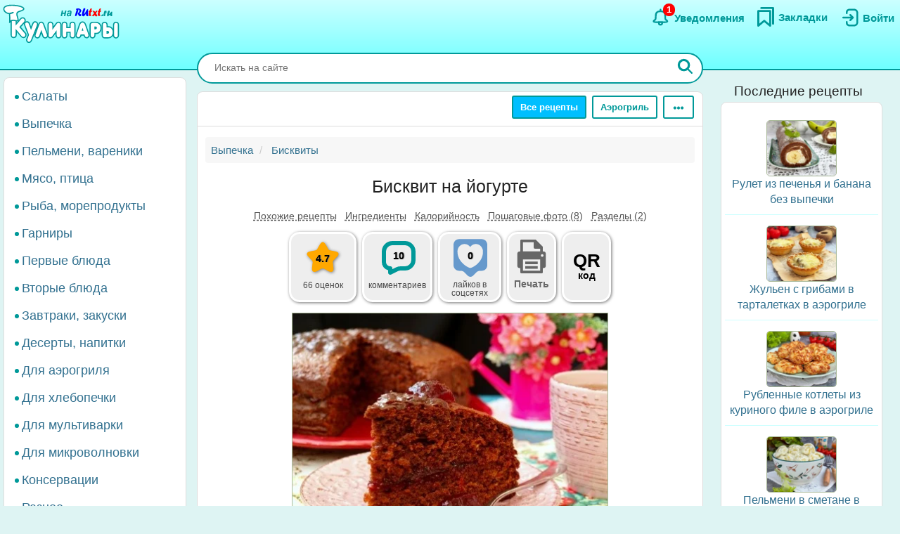

--- FILE ---
content_type: text/html; charset=UTF-8
request_url: https://rutxt.ru/node/12499
body_size: 23043
content:
<!DOCTYPE html>
<html  lang="ru" dir="ltr">
<head>
<script src="/js/geoip.js"></script>
<script type="text/javascript">
var _tmr = window._tmr || (window._tmr = []);
_tmr.push({id: "1474226", type: "pageView", start: (new Date()).getTime()});
(function (d, w, id) {
  if (d.getElementById(id)) return;
  var ts = d.createElement("script"); ts.type = "text/javascript"; ts.async = true; ts.id = id;
  ts.src = "https://top-fwz1.mail.ru/js/code.js";
  var f = function () {var s = d.getElementsByTagName("script")[0]; s.parentNode.insertBefore(ts, s);};
  if (w.opera == "[object Opera]") { d.addEventListener("DOMContentLoaded", f, false); } else { f(); }
})(document, window, "tmr-code");
</script>
<noscript><div><img src="https://top-fwz1.mail.ru/counter?id=1474226;js=na" style="position:absolute;left:-9999px;" alt="Top.Mail.Ru" /></div></noscript>
<script type="text/javascript" >
    (function (d, w, c) {
        (w[c] = w[c] || []).push(function() {
            try {
                w.yaCounter36104235 = new Ya.Metrika({
                    id:36104235,
                    clickmap:true,
                    trackLinks:true,
                    accurateTrackBounce:true
                });
            } catch(e) { }
        });
        var n = d.getElementsByTagName("script")[0],
            x = "https://cdn.jsdelivr.net/npm/yandex-metrica-watch/watch.js",
            s = d.createElement("script"),
            f = function () { n.parentNode.insertBefore(s, n); };
        for (var i = 0; i < document.scripts.length; i++) {
            if (document.scripts[i].src === x) { return; }
        }
        s.type = "text/javascript";
        s.async = true;
        s.src = x;
        if (w.opera == "[object Opera]") {
            d.addEventListener("DOMContentLoaded", f, false);
        } else { f(); }
    })(document, window, "yandex_metrika_callbacks");
</script>
<noscript><div><img src="https://mc.yandex.ru/watch/36104235" style="position:absolute; left:-9999px;" alt="" /></div></noscript>
<script>window.yaContextCb=window.yaContextCb||[]</script> 
<meta charset="utf-8" />
<meta name="MobileOptimized" content="width" />
<meta name="HandheldFriendly" content="true" />
<meta name="viewport" content="width=device-width, initial-scale=1.0" />
<title>Бисквит на йогурте: +10 отзывов и 9 фото в рецепте</title>
<meta property="og:type" content="website" />
<meta property="og:title" content="Бисквит на йогурте" />
<meta property="og:url" content="https://rutxt.ru/node/12499" />
<meta property="thumbnail" content="https://rutxt.ru/files/12499/anons/f2da1420e6.jpg" />
<meta property="vk:image" content="https://rutxt.ru/files/12499/original/f2da1420e6.jpg" />
<meta property="og:image" content="https://rutxt.ru/files/12499/final/f2da1420e6.jpg" />
<meta property="og:description" content="Бисквит на йогурте - это нежный и мягкий десерт, идеально подходящий для тортов. Он готовится из простых ингредиентов, таких как йогурт, мука и яйца, и выпекается до золотистой корочки. Этот бисквит можно подавать как самостоятельное блюдо или использовать в качестве основы для торта." />
<meta name="description" content="Бисквит на йогурте - это нежный и мягкий десерт, идеально подходящий для тортов. Он готовится из простых ингредиентов, таких как йогурт, мука и яйца, и выпекается до золотистой корочки. Этот бисквит можно подавать как самостоятельное блюдо или использовать в качестве основы для торта." />
<script type="text/template" id="tpl-bookmark-dialog"><div class="<% if (!bookmarksOverflow && !haveBookmark) { %>flip-card<% } %> modal-dialog">
 <div class="<% if (!bookmarksOverflow && !haveBookmark) { %>flip-card-inner<% } else { %> modal-content <% } if (bookmarksOverflow) { %> bookmark-alert-modal<% } %>">
    <% if (!bookmarksOverflow && !haveBookmark) { %>
    <div class="flip-card-front modal-content"> 
    <% } %>
    <div class="modal-header">
       <h4 class="modal-title<% if (bookmarksOverflow) { %> bookmark-alert-title<% } %>">
       <% if (bookmarksOverflow) { %>       
         Невозможно добавить закладку
       <% } else { %>
           <% if (haveBookmark) { %>
           Этот рецепт уже в Ваших закладках. Удалить закладку?           
           <% } else { %>
           Сохраните рецепт в Закладки
           <% } %>
       <% } %>
       </h4>
    </div>
    <div class="modal-body">       
       <% if (bookmarksOverflow) { %>
       <div class="desc">
       Анонимные пользователи не могут иметь больше <%= maxBookmarks %> закладок. <a href="/user/register">Зарегистрируйтесь на сайте</a>, чтобы добавлять закладки без ограничений.
       </div>
       <div class="desc">
      <strong><a href="/notifications">Смотрите какие ещё есть преимущества после регистрации на сайте</a></strong>.
      </div>
       <% } else { %>
       <div>
       Все сохранённые закладки доступны на страничке <a href="/bookmarks">Закладки</a>
       </div>
       <% } %>       
    </div>
    <div class="modal-footer">
    <% if (bookmarksOverflow) { %>
    <button type="button" class="btn btn-sm btn-default" data-dismiss="modal">Закрыть</button>
    <% } else { %>
    <% if (haveBookmark) { %>
    <button type="button" class="btn btn-danger button-delete-bookmark">Удалить закладку</button>
    <% } else { %>
    <button type="button" class="btn btn-primary button-add-bookmark">Создать закладку</button>    
    <% } %>
    <button type="button" class="btn btn-sm btn-default" data-dismiss="modal">Отмена</button>
    <% } %>    
    </div>
    <% if (!bookmarksOverflow && !haveBookmark) { %>
    </div>
    <div class="flip-card-back modal-content">
      <div class="modal-header">
      <h4 class="modal-title">
        Ура! Рецепт уже в <a href="/bookmarks">Закладках</a>
      </h4>  
      </div>  
      <div class="modal-body">
        <div>
          Смотрите какие рецепты сохраняют другие посетители сайта.
        </div>
      </div>   
      <div class="modal-footer">
        <a href="/best-bookmarks" class="btn btn-success button-show-best" onclick="jQuery('#modal-select-bookmark').modal('hide');">Смотреть рецепты</a>
        <button type="button" class="btn btn-sm btn-default" data-dismiss="modal">Закрыть</button>        
      </div>     
    </div> 
    <% } %>
</div>
</div></script>
<script type="text/template" id="tpl-bookmark-info"><h4><% if (haveBookmark) { %>Вы добавили этот рецепт в закладки
<% } else { %>
Добавить этот рецепт в закладки?
<% } %></h4>
<button class="btn  <% if (haveBookmark) { %>btn-have-bookmark<% } %>" data-target="#modal-select-bookmark" data-toggle="modal">
<svg width="38" height="38" viewBox="0 0 17 23" xmlns="http://www.w3.org/2000/svg">
<path class="s-a" d="M2.35,3.75v15l6-5,6,5v-15Z"></path></svg>
<% if (haveBookmark) { %>
Удалить закладку
<% } else { %>
Создать закладку
<% } %>
</button>
<a class="bookmark-info-link" role="button" data-target="#modal-bookmark-info" data-toggle="modal">Зачем нужны закладки</a></script>
<script type="text/template" id="tpl-bookmark-dialog-info"><div class="modal-dialog">
 <div class="modal-content">
    <div class="modal-header">
       <h4 class="modal-title text-center">
           Зачем нужны закладки?
       </h4>
    </div>
    <div class="modal-body text-center">
      <p class="text-justify">
      Храните  понравившиеся рецепты в одном месте - в <a href="/bookmarks" target="_blank">Закладках</a>. 
      </p>
      <p class="text-justify">
      Рецепты останутся, даже если закрыть сайт. Чтобы найти сохраненный рецепт, откройте снова <a href="/" class="b">rutxt.ru</a>
      </p>
      <p class="text-justify">
      Вы можете хранить 20 рецептов в закладках без регистрации.
      </p>
      <p class="bookmark-info-block">
      Если Вы хотите иметь неограниченое количество закладок, то 
      <br /><a href="/user/register">зарегистрируйтесь на сайте</a>.
      </p>
      <p class="b">
      <a href="/notifications">Какие ещё есть преимущества после регистрации на сайте</a>.
      </p>
    </div>
    <div class="modal-footer">
    <div class="text-center">
    <button type="button" class="btn btn-sm btn-success" data-dismiss="modal">Закрыть</button>
    </div>
    </div>
</div>
</div></script>
<meta name="url-request" content="/node/12499" />
<link rel="icon" href="/themes/s/favicon.ico" type="image/vnd.microsoft.icon" />
<link rel="canonical" href="https://rutxt.ru/node/12499" />
<link rel="shortlink" href="https://rutxt.ru/node/12499" />
<link rel="image_src" href="https://rutxt.ru/files/12499/original/v-f2da1420e6.jpg" />
<link rel="preload" href="https://rutxt.ru/files/12499/f2da1420e6.jpg" as="image" />

<link rel="stylesheet" media="all" href="/sites/default/files/css/css_t6b9CdhaDLtJEIf1-0DPBryBoSvl0vFbPg60TnF6wCM.css?delta=0&amp;language=ru&amp;theme=s&amp;include=eJw1i1sSwiAMRTcEZUlOgBRjQ-KQoHb3ajv9uue-yl0NJdUxn8BLOVw45caU04lLMQtFB17DSsDagiUQlb3rtB831gwczXcm-ZeOjA3iQ0ni9djNsacMhsE_nrLq1mFsMU93lSNb6YXmMOKbakOPZcDqX35gQOE" />
<link rel="stylesheet" media="all" href="/sites/default/files/css/css_GL7gE8IGjUonyu6v8aSbW9QGdMLukD5aTc2VjiV1NHo.css?delta=1&amp;language=ru&amp;theme=s&amp;include=eJw1i1sSwiAMRTcEZUlOgBRjQ-KQoHb3ajv9uue-yl0NJdUxn8BLOVw45caU04lLMQtFB17DSsDagiUQlb3rtB831gwczXcm-ZeOjA3iQ0ni9djNsacMhsE_nrLq1mFsMU93lSNb6YXmMOKbakOPZcDqX35gQOE" />


<link rel="apple-touch-icon" sizes="180x180" href="/apple-touch-icon.png">
<link rel="icon" type="image/png" sizes="32x32" href="/favicon-32x32.png">
<link rel="icon" type="image/png" sizes="16x16" href="/favicon-16x16.png">
<link rel="manifest" href="/site.webmanifest">
<link rel="mask-icon" href="/safari-pinned-tab.svg" color="#5bbad5">
<meta name="msapplication-TileColor" content="#da532c">
<meta name="theme-color" content="#ffffff">
<meta name="format-detection" content="telephone=no">
</head>
<body class="path-node page-node-type-newcook has-glyphicons app">  
<a href="#main-content" class="visually-hidden focusable skip-link">Перейти к основному содержанию</a>

  <div class="dialog-off-canvas-main-canvas" data-off-canvas-main-canvas>
    <aside class="col-offset-8 col-4 clearfix hidden-print" role="complementary">
<div class="region region-top">
<section id="block-s-menuuserblock" class="block block-txt block-menu-user-block">
  
  
      <div class="navbar-header navbar-default">
 <button type="button" class="navbar-toggle menu-button" aria-label="Меню" data-toggle="collapse" data-target=".navbar-collapse">
   <span class="icon-bar menu-button"></span>
   <span class="icon-bar menu-button"></span>
   <span class="icon-bar menu-button"></span>  
 </button>
</div>
<a class="logo pull-left" href="/" title="Главная" rel="home"><img class="big-logo" src="/themes/s/images/big.svg?s" alt="Кулинары на RUtxt.ru" /></a>
<div id="anonymous-menu-block">
<a href="/user/login" aria-label="Вход">
<div class="menu-user-svg-div">
 <svg width="30" height="30" viewBox="0 0 24 24" xmlns="http://www.w3.org/2000/svg">
<path stroke-width="0" d="M8 6C8 3.79086 9.79086 2 12 2H17.5C19.9853 2 22 4.01472 22 6.5V17.5C22 19.9853 19.9853 22 17.5 22H12C9.79086 22 8 20.2091 8 18V17C8 16.4477 8.44772 16 9 16C9.55228 16 10 16.4477 10 17V18C10 19.1046 10.8954 20 12 20H17.5C18.8807 20 20 18.8807 20 17.5V6.5C20 5.11929 18.8807 4 17.5 4H12C10.8954 4 10 4.89543 10 6V7C10 7.55228 9.55228 8 9 8C8.44772 8 8 7.55228 8 7V6ZM12.2929 8.29289C12.6834 7.90237 13.3166 7.90237 13.7071 8.29289L16.7071 11.2929C17.0976 11.6834 17.0976 12.3166 16.7071 12.7071L13.7071 15.7071C13.3166 16.0976 12.6834 16.0976 12.2929 15.7071C11.9024 15.3166 11.9024 14.6834 12.2929 14.2929L13.5858 13L5 13C4.44772 13 4 12.5523 4 12C4 11.4477 4.44772 11 5 11L13.5858 11L12.2929 9.70711C11.9024 9.31658 11.9024 8.68342 12.2929 8.29289Z"/>
</svg>
</div>
<div class="menu-user-text-div">
Войти
</div>
</a>
<a href="/bookmarks" aria-label="Закладки">
<div class="menu-user-svg-div">
<svg xmlns="http://www.w3.org/2000/svg"  width="28" height="28" viewBox="0 0 17 20">
<polyline class="s-a" points="4 1 16 1 16 17"/>
<polygon class="s-a" points="13 4 13 19 7 14 1 19 1 4 13 4"/>
</svg>
</div>
<div class="menu-user-text-div">
Закладки
</div>
</a>
<a href="/notifications" aria-label="Уведомления" id="menu-user-n">
<div class="menu-user-svg-div">
<svg height="30" width="30" class="" viewBox="0 0 25 25" xmlns="http://www.w3.org/2000/svg">
  <path class="s-a" d="M12,4.5V3"/>
  <path class="s-a" d="M16.32,6.36c2.72,2.72,0,7.7,2.18,8.86.27.15,1.24.54,1.45,1.37a1.2,1.2,0,0,1,0,.68c-.36,1-3.63.68-8,.68s-7.62.33-8-.68a1.3,1.3,0,0,1,0-.68c.22-.82,1.17-1.21,1.45-1.37C7.6,14,4.9,9.08,7.61,6.36,9,5,11.24,5,12,5S15,5,16.32,6.36Z"/>
  <path class="s-a" d="M14,19A1.94,1.94,0,0,1,12,21a2,2,0,0,1-2-2"/>
</svg>
</div>
<div class="menu-user-text-div">
Уведомления
</div>
<span class="counter"></span>
</a>
</div>

  </section>
</div>
 
</aside>
<div class="main layout">
  <div class="layout__sticky layout__left-column navbar-collapse nopadding" aria-expanded="false">
  <div class="sidebar">  <div class="region region-sidebar-first">
    <nav role="navigation" aria-labelledby="block-s-razdelymenyukulinarii-menu" id="block-s-razdelymenyukulinarii">
  
        
      <ul class="menu menu--main-menu-kulinarii nav">
                      <li class="menu_link_content 402f5d8d-6266-429c-abfc-62a1a199f9bd first">
                                        <a href="/salads">Салаты</a>
              </li>
                      <li class="menu_link_content 44bb0771-381e-4c09-b211-dc4866ec3f0a">
                                        <a href="/vypechka">Выпечка</a>
              </li>
                      <li class="menu_link_content 5520b7da-2402-4495-bd9d-2aea8b5ee14f">
                                        <a href="/pelmeni-vareniki">Пельмени, вареники</a>
              </li>
                      <li class="menu_link_content 72a724c0-05f4-44f8-b8f0-c3d437741e69">
                                        <a href="/with-meat">Мясо, птица</a>
              </li>
                      <li class="menu_link_content d066129d-fd80-4d9d-9a84-51399c2857ef">
                                        <a href="/with-fish">Рыба, морепродукты</a>
              </li>
                      <li class="menu_link_content 399afd5c-043c-4cd0-9dbd-219f8b6290b7">
                                        <a href="/garnir">Гарниры</a>
              </li>
                      <li class="menu_link_content 652fdce4-af02-481a-ad45-51fd2c07b674">
                                        <a href="/first">Первые блюда</a>
              </li>
                      <li class="menu_link_content b32cdaa5-4163-4c33-b50a-b07902b4d0ee">
                                        <a href="/vtorye-bluda">Вторые блюда</a>
              </li>
                      <li class="menu_link_content 9a62208d-b963-4f3e-bea6-f5190f50a5f4">
                                        <a href="/zakuski">Завтраки, закуски</a>
              </li>
                      <li class="menu_link_content 9c8435ec-3e5b-4e01-bc19-470ad11bb3cc">
                                        <a href="/sladko">Десерты, напитки</a>
              </li>
                      <li class="menu_link_content 28c60f01-0aa5-4207-b09a-51fa2d2fe04c">
                                        <a href="/aerogrill">Для аэрогриля</a>
              </li>
                      <li class="menu_link_content 0e8d0947-b227-44e1-b4b3-b8546a757a1e">
                                        <a href="/hlebopechka">Для хлебопечки</a>
              </li>
                      <li class="menu_link_content 6a967767-6e0e-4150-af90-5ae43b08f9a7">
                                        <a href="/multi">Для мультиварки</a>
              </li>
                      <li class="menu_link_content 8e680541-9369-4e48-8a21-65703f05ce9f">
                                        <a href="/microwave">Для микроволновки</a>
              </li>
                      <li class="menu_link_content 177aab38-8184-4cf1-97f2-b148833e2625">
                                        <a href="/konservacii">Консервации</a>
              </li>
                      <li class="menu_link_content 50a8eb22-e763-4007-a687-0cbf1bbfa24b last">
                                        <a href="/raznoe">Разное</a>
              </li>
        </ul>
  

  </nav>

  </div>
</div>
</div>
<div class="layout__content l-relative">
<div id="page_wrapper">
<form action="/poisk" method="get" class="global-search-form hidden-print">
<div class="global-search-div">
<input type="text" autocomplete="off" class="global-search" autocorrect="off" name="keys" value="" placeholder="Искать на сайте" maxlength="255" />
<button type="button" class="global-search-cancel">
<svg focusable="false" xmlns="http://www.w3.org/2000/svg" viewBox="0 0 24 24" width="24" height="24"><path d="M19 6.41L17.59 5 12 10.59 6.41 5 5 6.41 10.59 12 5 17.59 6.41 19 12 13.41 17.59 19 19 17.59 13.41 12z"></path></svg>
</button>
<button type="submit" class="global-search-button" aria-label="Искать">
<svg xmlns="http://www.w3.org/2000/svg" height="24" width="24" viewBox="0 0 15 15">
<line class="s-ua" x1="13" y1="13" x2="10" y2="10"/>
<circle class="s-ub" cx="6" cy="6" r="4.5"/>
</svg>
</button>
</div>
</form>
<div class="top-nav">  <div class="region region-navigation">
    <div class="clearfix hidden-print" id="block--top-menu">
<div class="top-menu m-float-right">
                                        
                <a href="/menu" class="btn btn-sm btn-default first url-menu">Все рецепты</a>
                                    
                <a href="/aerogrill" class="btn btn-sm btn-default last url-aerogrill">Аэрогриль</a>
        
  <div class="top-menu-r dropdown">
      <button type="button" class="btn btn-sm btn-default dropdown-toggle" data-toggle="dropdown" aria-label="Ещё" aria-haspopup="true" aria-expanded="true">
      <svg xmlns="http://www.w3.org/2000/svg" viewBox="4 -2 8 14" width="20" height="12">
            <circle cx="2" cy="8" r="2"></circle>
            <circle cx="8" cy="8" r="2"></circle>
            <circle cx="14" cy="8" r="2"></circle>
            </svg>
      </button>
      <div class="dropdown-menu dropdown-menu-right" id="sezonnoemenyu-content">
        
      <ul class="menu menu--sezonnoe-menyu nav">
                      <li class="menu_link_content c617793e-53e6-4cb1-a0ba-c9d19d475d76 first">
                                        <a href="/last/cook">Новые рецепты</a>
              </li>
                      <li class="menu_link_content d42b5ffb-efe0-4830-ac03-8dfd24926a6f">
                                        <a href="/konservacii">Заготовки</a>
              </li>
                      <li class="menu_link_content 17718cd8-d818-44f5-97f1-4589c2ee5460">
                                        <a href="/hny">Новый год</a>
              </li>
                      <li class="menu_link_content 7d160daa-b084-4cde-8937-633de4b2e14f">
                                        <a href="/bluda-v-post">В Пост</a>
              </li>
                      <li class="menu_link_content 2ba0b51c-0aaf-4a14-b161-60c1560bdb7a">
                                        <a href="/bliny">Масленица</a>
              </li>
                      <li class="menu_link_content 7dd8750a-2408-46c3-a5ca-f11a06bc9d32">
                                        <a href="/paskha">Пасха</a>
              </li>
                      <li class="menu_link_content 60bfc858-5e06-4f7f-bf51-3420617fd283">
                                        <a href="/bluda-na-mangale">Мангал</a>
              </li>
                      <li class="menu_link_content 21a3c008-40c3-40ce-ad14-4a8f7d395a31 last">
                                        <a href="/bluda-iz">Все категории</a>
              </li>
        </ul>
  

      </div>
  </div>
</div>
</div>

  </div>
</div>
<div class="main-block clearfix">
  <div class="highlighted">  <div class="region region-highlighted">
    <div data-drupal-messages-fallback class="hidden"></div>

  </div>
</div>
        
        
<a id="main-content"></a>
<div class="main-content" itemscope itemtype="http://schema.org/Recipe">
  <div class="region region-content">
        <ol class="breadcrumb hidden-print" itemscope itemtype="http://schema.org/BreadcrumbList">
                  
      <li itemprop="itemListElement" itemscope itemtype="http://schema.org/ListItem">
                  <a href="https://rutxt.ru/vypechka" itemprop="item"><span itemprop="name">Выпечка</span></a>
          <meta itemprop="position" content="1" />
                      </li>
            
      <li itemprop="itemListElement" itemscope itemtype="http://schema.org/ListItem">
                  <a href="https://rutxt.ru/biskvit" itemprop="item"><span itemprop="name">Бисквиты</span></a>
          <meta itemprop="position" content="2" />
                      </li>
      </ol>

    <h1 class="page-header">
<span itemprop="name">Бисквит на йогурте</span>
</h1>

  

 
<article data-history-node-id="12499" class="newcook is-promoted full clearfix node-article">
  
    
                    
           
      <div class="tags-list-div hidden-print">
      <ul class="nav tags-list">
                <li><a href="#related" class="nav-tabs-a">Похожие рецепты</a></li>
                        <li><a href="#h2_ingredients" class="nav-tabs-a">Ингредиенты</a></li>
                <li><a href="#h2_calories" class="nav-tabs-a">Калорийность</a></li>
                <li><a href="#h2_steps" class="nav-tabs-a">Пошаговые фото (8)</a></li>
                <li><a href="#h2_razdel" class="nav-tabs-a">Разделы (2)</a></li>
                      </ul>
    </div>
    <div class="node-infoblock-1 hidden-print node-infoblock">
      <div class="node-infoblock-c">
            <div class="fivestar-infoblock infoblock-c">
          <a href="#fivestar-block">
          <svg xmlns="http://www.w3.org/2000/svg" width="48" height="48" viewBox="0 0 16 16">
            <path d="M5.798 3.113C6.775 1.371 7.264.5 8 .5s1.225.871 2.202 2.613c.216.385.404.865.771 1.129.35.251.838.276 1.252.351 1.963.358 2.945.536 3.202 1.214.019.05.034.1.047.152.173.706-.526 1.318-1.93 2.76-.439.452-.639.666-.726.958-.082.271-.042.565.036 1.152.27 2.016.402 3.134-.175 3.59-1.033.818-2.699-.617-3.632-1.048C8.532 13.133 8.274 13 8 13c-.274 0-.531.133-1.047.371-.933.43-2.599 1.866-3.632 1.048-.576-.456-.44-1.574-.17-3.59.078-.587.117-.88.036-1.152-.088-.292-.288-.506-.727-.957C1.057 7.277.353 6.665.526 5.96c.013-.052.028-.103.047-.153.257-.678 1.239-.856 3.202-1.214.414-.075.902-.1 1.252-.351.367-.264.555-.744.771-1.129Z"></path>
          </svg>
          <span class="infoblock-vote-avrg" itemprop="aggregateRating" itemscope itemtype="http://schema.org/AggregateRating">4.7
            <meta itemprop="ratingValue" content="4.7">
            <meta itemprop="reviewCount" content="66">
          </span>
            
          </a>
          <div class="infoblock-vote-count infoblock-text">
                    66 оценок
                    </div>
      </div>
            <div class="comments-infoblock infoblock-c">
        <a href="#comments">
        <svg xmlns="http://www.w3.org/2000/svg" width="48" height="48" viewBox="0 0 16 16">
          <path d="M0 10a4.002 4.002 0 0 0 3 3.874V15a1 1 0 0 0 1.447.894l3.156-1.577A3 3 0 0 1 8.944 14H11a5 5 0 0 0 5-5V5a5 5 0 0 0-5-5H5a5 5 0 0 0-5 5v5Zm2-5a3 3 0 0 1 3-3h6a3 3 0 0 1 3 3v4a3 3 0 0 1-3 3H8.944a5 5 0 0 0-2.236.528L5 13.382V13a1 1 0 0 0-1-1 2 2 0 0 1-2-2V5Z"></path>
        </svg>
         <span class="infoblock-comments-count">
                  10
                  </span></a>
         <div class="infoblock-text">
                  комментариев
                 </div>
      </div>
      <div class="smm-infoblock infoblock-c">
        <a href="#likes">
        <svg xmlns="http://www.w3.org/2000/svg" width="64" height="64" viewBox="0 0 24 24">
        <path fill="currentColor" d="M18,2H6C4.3,2,3,3.3,3,5v10.9c0,1.6,1.3,3,3,3h0.8c0.8,0,1.6,0.3,2.1,0.9l1.7,1.7c0.8,0.8,2.1,0.8,2.8,0 l1.7-1.7c0.6-0.6,1.3-0.9,2.1-0.9H18c1.7,0,3-1.3,3-3V5C21,3.3,19.7,2,18,2z M12.4,17.3c-0.2,0.1-0.6,0.1-0.9,0 c-2-0.7-6.4-3.7-6.4-8.7c0-2.2,1.7-4,3.8-4c1.2,0,2.3,0.6,3,1.6c0.7-1,1.8-1.6,3-1.6c2.1,0,3.8,1.8,3.8,4 C18.8,13.7,14.4,16.6,12.4,17.3z"/>
        </svg>
        <span class="infoblock-smm-count">0</span>
        </a>
        <div class="infoblock-text infoblock-text-smm"><span id="infoblock-smm-likes">лайков</span> в <br>соцсетях</div>
      </div>
            <div class="print-infoblock infoblock-c">
      <a role="button" data-target="#txt-print-dialog" data-toggle="modal">
      <svg width="64" height="64" viewBox="-2.5 0 19 19" xmlns="http://www.w3.org/2000/svg"><path d="m8.698 2.358 3.065 3.066v1.95h.16a1.112 1.112 0 0 1 1.109 1.108v4.837a1.112 1.112 0 0 1-1.109 1.108h-.16v1.726a.477.477 0 0 1-.475.475H2.712a.477.477 0 0 1-.475-.475v-1.726h-.16A1.112 1.112 0 0 1 .968 13.32V8.482a1.112 1.112 0 0 1 1.109-1.108h.16v-4.54a.476.476 0 0 1 .475-.476zm-.22 3.876a.61.61 0 0 1-.608-.608v-2.16H3.345v3.908h7.31v-1.14zm2.177 4.512h-7.31v4.773h7.31zm-1.054.874h-5.26v1.109h5.26zm0 1.962h-5.26v1.108h5.26zm2.437-4.485a.554.554 0 1 0-.554.554.554.554 0 0 0 .554-.554z"/></svg>
     <div class="print-title b">Печать</div>
      </a>
      </div>
            <div class="qrcode-infoblock infoblock-c">
      <a class="qrcode-a" role="button" data-target="#txt-qrcode-dialog" data-toggle="modal">
      <div class="qrcode-title">QR</div>
      <span>код</span>
      </a>
      </div>
      </div>
    </div>
<script type="text/template" id="tpl-qrcode-dialog">
<div class="modal-dialog">
 <div class="modal-content">
    <div class="modal-header">
       <h4 class="modal-title text-center">
         QR-код к рецепту <a class="copy-qrcode" role="button" data-url="https://rutxt.ru/node/12499">https://rutxt.ru/node/12499 <span>
          <svg xmlns="http://www.w3.org/2000/svg" height="24" width="24" viewBox="0 0 24 24"><path d="M0 0h24v24H0V0z" fill="none"/><path d="M16 1H4c-1.1 0-2 .9-2 2v14h2V3h12V1zm3 4H8c-1.1 0-2 .9-2 2v14c0 1.1.9 2 2 2h11c1.1 0 2-.9 2-2V7c0-1.1-.9-2-2-2zm0 16H8V7h11v14z"/></svg>
         </span></a>
       </h4>
    </div>
    <div class="modal-body text-center">
      <div class="text-center">
        <img src="/files/qrcode/12499.jpg" loading="lazy" height="132" width="132" alt="QR-код">
      </div>
      <div class="text-justify desc"><strong>Зачем нужен этот QR-код?</strong> К примеру, Вы захотели приготовить рецепт, а нести ноутбук на кухню нет никакого желания. 
      Просто поднесите камеру Вашего смартфона к QR-коду, камера распознает ссылку на рецепт и её можно будет открыть на мобильном.
      </div>
    </div>
    <div class="modal-footer">
    <div class=" text-center">
    <button type="button" class="btn btn-sm btn-success" data-dismiss="modal">Закрыть</button>
    </div>
    </div>
</div>
</div>
</script>
<div id="txt-qrcode-dialog" class="modal" tabindex="-1" role="dialog" aria-hidden="true"></div>
<script type="text/template" id="tpl-print-dialog">
<div class="modal-dialog hidden-print">
 <div class="modal-content">
    <div class="modal-header">
       <h4 class="modal-title text-center">
           Отправить на печать рецепт:
       </h4>
    </div>
    <div class="modal-footer">
    <button type="button" class="btn btn-sm btn-primary button-print-nophoto">Без фото</button>
    <button type="button" class="btn btn-sm btn-primary button-print-photo">С фото</button>
    <button type="button" class="btn btn-sm btn-default" data-dismiss="modal">Отмена</button>
    </div>
</div>
</div>
</script>
<div id="txt-print-dialog" class="modal" tabindex="-1" role="dialog" aria-hidden="true"></div>
            <meta itemprop="image" content="/files/12499/final/f2da1420e6.jpg">
    <a style="max-width:450px" href="/files/12499/final/f2da1420e6.jpg"  title="Бисквит на йогурте" rel="imagebox" target="_blank" class="txt_img_preview final-image" onclick="event.preventDefault();" data-pswp-src="/files/12499/original/f2da1420e6.jpg" data-pswp-width="1024" data-pswp-height="768">
        <img src="/files/12499/f2da1420e6.jpg" width="450" height = "338" alt="Бисквит на йогурте" class="result-photo" />
        </a>
        <div class="text-center hidden-print">
    <span class="author-ava">
    <span class="user-picture">
  <a href="/user/6091" hreflang="ru"><img loading="lazy" src="/sites/default/files/styles/avatar/public/users/6091/picture-6091-94d5516c4b36cb647af36778431429c9.gif?itok=Pn6NUkUg" width="50" height="50" alt="Фото пользователя" />

</a>

</span>

    </span>    
    <div class="author-name author">
    <div>Автор рецепта</div>
    <a href="/user/6091" itemprop="author" itemscope itemtype="http://schema.org/Person"><span itemprop="name">Лика Мостовая</span></a>
    </div>
    </div>
        <div class="node-infoblock foto-comments-div hidden-print">
      <div class="node-infoblock-c">
      <div class="foto-comments-infoblock infoblock-c">
      <div class="foto-comments-title">Фото отзывы к рецепту:</div>
      <script id="foto_comments_data" type="application/json">[{"src":"\/files\/comments\/64643\/64043786ff.jpg","width":1024,"height":768,"html":"\/comment\/64643#comment-64643","cid":"64643"},{"src":"\/files\/comments\/64643\/380eb323a4.jpg","width":576,"height":768,"html":"\/comment\/64643#comment-64643","cid":"64643"}]</script>
<div class="foto-comments-div">
  <img src="/files/comments/64643/anons/64043786ff.jpg" loading="lazy" data-index="0" alt="фото отзыв" class="foto_comments foto_comments_img" />
  <img src="/files/comments/64643/anons/380eb323a4.jpg" loading="lazy" data-index="1" alt="фото отзыв" class="foto_comments foto_comments_img" />
</div>

      </div>
    </div>
    </div>
                      <div id="prigotovlenie">
<div class="simplebox" id="simplebox">
<div class="simplebox-anons" id="simplebox-anons" itemprop="description">
<p>Совсем скоро у моего сына будет день рождения. Обязательно буду готовить для него какой-нибудь торт. Вспомнила, что когда-то пробовала <em>бисквит на йогурте</em> и он мне очень понравился. Решила провести репетицию и испечь этот бисквит, чтобы убедиться насколько он хорош. Результат потрясающий! Бисквит получился очень нежным, мягким, отлично подойдёт для торта.</p>
</div>

<h2 class="h2_ingredients" id="h2_ingredients">Ингредиенты</h2><div class="simplebox-ingredients" id="simplebox-ingredients">
<div class="ingredient">Для приготовления бисквита на йогурте нам понадобится:</div>

<div class="ingredient" itemprop="recipeIngredient">сахар - 280 г;</div>

<div class="ingredient" itemprop="recipeIngredient">йогурт натуральный - 280 г;</div>

<div class="ingredient" itemprop="recipeIngredient">мука пшеничная - 280 г;</div>

<div class="ingredient" itemprop="recipeIngredient">какао - 20 г;</div>

<div class="ingredient" itemprop="recipeIngredient">яйца - 2 шт.;</div>

<div class="ingredient" itemprop="recipeIngredient">масло подсолнечное - 4 ст. л.;</div>

<div class="ingredient" itemprop="recipeIngredient">масло сливочное - 70 г;</div>

<div class="ingredient" itemprop="recipeIngredient">сода - 1 ч. л. с горкой;</div>

<div class="ingredient" itemprop="recipeIngredient">соль - 2 щепотки;</div>

<div class="ingredient" itemprop="recipeIngredient">уксус столовый 9% - 1 ст. л.</div>
</div>

<div class="time-portions-block hidden-print"><div>Время приготовления: <strong>1 ч</strong></div><meta itemProp="cookTime" content="PT1H0M" /><div>Количество порций: <strong itemProp="recipeYield">8</strong></div></div><div class="ads hidden-print">
<div id="yandex_rtb_R-A-159174-13"></div>
<advertronic-slot data-name="rutxtru_a_fold"></advertronic-slot>
<script type='text/javascript'>
window.txt_ads = window.txt_ads||'yandex';
if (txt_ads == 'yandex') {
window.yaContextCb.push(()=>{
  Ya.Context.AdvManager.render({
    renderTo: 'yandex_rtb_R-A-159174-13',
    blockId: 'R-A-159174-13'
  })
})
}
else {
 (window.advertronic = window.advertronic || {cmd:[]}).cmd.push({init:{userId: 'e31effc4-2711-42ac-9336-0481470a21b2'}});
}
</script></div><h2 class="h2_nutrition hidden-print" id="h2_calories">Калорийность, белки, жиры, углеводы</h2>
<div class="nutrition-container hidden-print">
  <div class="bzhu" itemprop="nutrition" itemscope itemtype="https://schema.org/NutritionInformation">
    <meta itemprop="servingSize" content="100 г" />
    <meta itemprop="calories" content="321" />
    <meta itemprop="proteinContent" content="3.7 г" />
    <meta itemprop="fatContent" content="8.3 г" />
    <meta itemprop="carbohydrateContent" content="51.2 г" /> 
    <div class="bzhu-info">
        <div class="container-calories">
            <div class="calories-div">
              <a class="calories-a" href="/info/12499" title="Калорийность (КБЖУ) блюда &quot;Бисквит на йогурте&quot;">
                <div class="calories-bar">
                <span class="calories" id="calories-value" data-dish="3572" data-by100g="321" data-portion="447">321</span><span class="calories-2">ккал</span>
                </div>Калорийность</a>
            </div>
        </div>
        <div class="container-bzhu">
            <div class="proteins-div">
                <div>Белки</div>
                <div class="bzhu-procent">6%</div>
                <div><span id="proteins-value" data-dish="41" data-by100g="3.7" data-portion="5.1">3.7</span> г</div>
                <div class="proteins-bar" style="min-height:6px;">    
                </div>
            </div>
            <div class="fat-div">
                <div>Жиры</div>
                <div class="bzhu-procent">13%</div>
                <div><span id="fat-value" data-dish="92"  data-by100g="8.3" data-portion="11.5">8.3</span> г</div>
                <div class="fat-bar" style="min-height:13px;">
                </div>
            </div>
            <div class="carbohydrates-div">
                <div>Углеводы</div>
                <div class="bzhu-procent">81%</div>
                <div><span id="carbohydrates-value" data-dish="570" data-by100g="51.2" data-portion="71.3">51.2</span> г</div>
                <div class="carbohydrates-bar" style="min-height:81px;">    
                </div>
            </div>
        </div>
        <div class="container-glycemic-index">
          <a href="/gi">
            <div class="glycemic-index-div">
                <div class="glycemic-index-bar glycemic-index-a" style="background:radial-gradient(closest-side, white 78%, transparent 82% 100%), conic-gradient(hotpink 45%, pink 0);">
                <span class="glycemic-index">45%</span>
                </div>
                <span class="glycemic-index-span">Гликемический индекс</span>
            </div>
          </a>
        </div>
    </div>
    <div class="select-div">
    Нутриенты и калорийность показаны:
    <div class="dropdown">
    <button type="button" class="select-btn dropdown-toggle" data-toggle="dropdown" aria-haspopup="true" aria-expanded="true">
      <span id="bzhu-span-select">на 100 грамм блюда</span>
    </button>
    <div class="dropdown-menu dropdown-menu-right">
      <ul class="menu nav">
        <li class="menu_link_content">
          <a class="a-select active" role="button" data-select="data-by100g">на 100 грамм блюда</a>
                    <a class="a-select" role="button" data-select="data-portion">на одну порцию блюда (139 г)</a>
                    <a class="a-select" role="button" data-select="data-dish">на весь вес блюда (1114 г)</a>        
        </li>
      </ul>
    </div>
    </div>
    </div>
  </div>
</div><h2 class="h2_steps" id="h2_steps">Процесс приготовления</h2><div class="simplebox-content" id="simplebox-content">
<h3>Шаг <span class="h-step">1</span> из 8:</h3><p itemprop="recipeInstructions">В миску просеять сухие ингредиенты: муку, какао и соду. Добавить сахар и соль, перемешать.</p>

<p><a style="max-width:450px" href="/files/12499/original/3799c4775c.JPG" title="В миску просеять сухие ингредиенты: муку, какао и соду. Добавить сахар и соль, перемешать.
" rel="imagebox" target="_blank" class="txt_img_preview" onclick="event.preventDefault();" data-pswp-src="/files/12499/original/3799c4775c.JPG" data-pswp-width="1024" data-pswp-height="768"><img height="338" width="450" loading="lazy" class="photo hidden-print" alt="В миску просеять сухие ингредиенты: муку, какао и соду. Добавить сахар и соль, перемешать.
" src="/files/12499/3799c4775c.JPG"></a></p><h3>Шаг <span class="h-step">2</span> из 8:</h3><p itemprop="recipeInstructions">К сухим ингредиентам добавить 2 яйца, натуральный йогурт (я использовала "Активию"), подсолнечное масло и растопленное остуженное сливочное масло.</p>

<p><a style="max-width:450px" href="/files/12499/original/e75fddbc70.JPG" title="К сухим ингредиентам добавить 2 яйца, натуральный йогурт (я использовала &quot;Активию&quot;), подсолнечное масло и растопленное остуженное сливочное масло.
" rel="imagebox" target="_blank" class="txt_img_preview" onclick="event.preventDefault();" data-pswp-src="/files/12499/original/e75fddbc70.JPG" data-pswp-width="1024" data-pswp-height="768"><img height="338" width="450" loading="lazy" class="photo hidden-print" alt="К сухим ингредиентам добавить 2 яйца, натуральный йогурт (я использовала &quot;Активию&quot;), подсолнечное масло и растопленное остуженное сливочное масло.
" src="/files/12499/e75fddbc70.JPG"></a></p><h3>Шаг <span class="h-step">3</span> из 8:</h3><p itemprop="recipeInstructions">Массу сначала размешать ложкой.</p>

<p><a style="max-width:450px" href="/files/12499/original/3b7e4483f1.JPG" title="Массу сначала размешать ложкой.
" rel="imagebox" target="_blank" class="txt_img_preview" onclick="event.preventDefault();" data-pswp-src="/files/12499/original/3b7e4483f1.JPG" data-pswp-width="1024" data-pswp-height="768"><img height="338" width="450" loading="lazy" class="photo hidden-print" alt="Массу сначала размешать ложкой.
" src="/files/12499/3b7e4483f1.JPG"></a></p><div class="ads hidden-print">
<div id="yandex_rtb_R-A-159174-15"></div>
<advertronic-slot data-name="rutxtru_a_content2"></advertronic-slot>
<script type='text/javascript'>
window.txt_ads = window.txt_ads||'yandex';
if (txt_ads == 'yandex') {
window.yaContextCb.push(()=>{
  Ya.Context.AdvManager.render({
    renderTo: 'yandex_rtb_R-A-159174-15',
    blockId: 'R-A-159174-15'
  })
})
}
</script></div><h3>Шаг <span class="h-step">4</span> из 8:</h3><p itemprop="recipeInstructions">Затем с помощью погружного блендера хорошо взбить. В самом конце в смесь добавить уксус.</p>

<p><a style="max-width:450px" href="/files/12499/original/0d3423225a.JPG" title="Затем с помощью погружного блендера хорошо взбить. В самом конце в смесь добавить уксус.
" rel="imagebox" target="_blank" class="txt_img_preview" onclick="event.preventDefault();" data-pswp-src="/files/12499/original/0d3423225a.JPG" data-pswp-width="1024" data-pswp-height="768"><img height="338" width="450" loading="lazy" class="photo hidden-print" alt="Затем с помощью погружного блендера хорошо взбить. В самом конце в смесь добавить уксус.
" src="/files/12499/0d3423225a.JPG"></a></p><h3>Шаг <span class="h-step">5</span> из 8:</h3><p itemprop="recipeInstructions">Ещё раз массу перемешать. Тесто получается льющееся, кремообразное.</p>

<p><a style="max-width:450px" href="/files/12499/original/71c86d53f5.JPG" title="Ещё раз массу перемешать. Тесто получается льющееся, кремообразное.
" rel="imagebox" target="_blank" class="txt_img_preview" onclick="event.preventDefault();" data-pswp-src="/files/12499/original/71c86d53f5.JPG" data-pswp-width="1024" data-pswp-height="768"><img height="338" width="450" loading="lazy" class="photo hidden-print" alt="Ещё раз массу перемешать. Тесто получается льющееся, кремообразное.
" src="/files/12499/71c86d53f5.JPG"></a></p><h3>Шаг <span class="h-step">6</span> из 8:</h3><p itemprop="recipeInstructions">Форму диаметром 22 см застелить пергаментом и вылить тесто.</p>

<p><a style="max-width:450px" href="/files/12499/original/55bd9983e4.JPG" title="Форму диаметром 22 см застелить пергаментом и вылить тесто.
" rel="imagebox" target="_blank" class="txt_img_preview" onclick="event.preventDefault();" data-pswp-src="/files/12499/original/55bd9983e4.JPG" data-pswp-width="1024" data-pswp-height="768"><img height="338" width="450" loading="lazy" class="photo hidden-print" alt="Форму диаметром 22 см застелить пергаментом и вылить тесто.
" src="/files/12499/55bd9983e4.JPG"></a></p><h3>Шаг <span class="h-step">7</span> из 8:</h3><p itemprop="recipeInstructions">Духовку разогреть до 180 градусов и выпекать бисквит 40-45 минут (до сухой лучины). Готовый бисквит достать из формы и остудить на решётке.</p>

<p><a style="max-width:450px" href="/files/12499/original/9eb1b335e7.JPG" title="Духовку разогреть до 180 градусов и выпекать бисквит 40-45 минут (до сухой лучины). Готовый бисквит достать из формы и остудить на решётке." rel="imagebox" target="_blank" class="txt_img_preview" onclick="event.preventDefault();" data-pswp-src="/files/12499/original/9eb1b335e7.JPG" data-pswp-width="1024" data-pswp-height="768"><img height="338" width="450" loading="lazy" class="photo hidden-print" alt="Духовку разогреть до 180 градусов и выпекать бисквит 40-45 минут (до сухой лучины). Готовый бисквит достать из формы и остудить на решётке." src="/files/12499/9eb1b335e7.JPG"></a></p><h3>Шаг <span class="h-step">8</span> из 8:</h3><p itemprop="recipeInstructions">Бисквит, замешанный на йогурте, можно просто подать к чаю, посыпав пудрой, или использовать для приготовления торта. Я разрезала бисквит пополам и смазала джемом. Получается невероятно вкусно!</p>

<p><a style="max-width:450px" href="/files/12499/final/f2da1420e6.jpg" title="Бисквит, замешанный на йогурте, можно просто подать к чаю, посыпав пудрой, или использовать для приготовления торта. Я разрезала бисквит пополам и смазала джемом. Получается невероятно вкусно!
" rel="imagebox" target="_blank" class="txt_img_preview" onclick="event.preventDefault();" data-pswp-src="/files/12499/original/f2da1420e6.jpg" data-pswp-width="1024" data-pswp-height="768"><img height="338" width="450" loading="lazy" class="photo hidden-print" alt="Бисквит, замешанный на йогурте, можно просто подать к чаю, посыпав пудрой, или использовать для приготовления торта. Я разрезала бисквит пополам и смазала джемом. Получается невероятно вкусно!
" src="/files/12499/f2da1420e6.jpg"></a></p><p itemprop="recipeInstructions">Приятного аппетита!</p></div></div>
</div>    
                  <footer class="hidden-print">
        <div class="desc text-right">
                 <span title="Обновлено" itemprop="dateModified" content="2022-02-24T10:42:27+03:00">24.02.2022</span>
                   
    </div>
    <div id="bookmark-info" class="infoblock-likes text-center"></div>
        
    <div class="telega-block">
  <a href="https://max.ru/vrecipes" target="_blank" rel="nofollow" aria-label="Мы в Макс">
  <img src="/themes/s/images/max-messenger-sign-logo.svg" width="150px" height="150px" />
  </a>
  <a href="https://max.ru/vrecipes" target="_blank" rel="nofollow">Мы в Макс</a>
  <div class="desc">
  Новые рецепты смотрите в нашем канале в Максе!
  </div>
</div>
<div class="telega-block">
  <a href="https://t.me/+ze5C4WsoGctmNjFi" target="_blank" rel="nofollow" aria-label="Мы в Телеграм">
  <svg style="fill:#54A9EB;stroke:none;" width="150px" height="150px" viewBox="0 0 32 32" version="1.1" xmlns="http://www.w3.org/2000/svg">
  <path id="telega-block-svg" d="M22.122 10.040c0.006-0 0.014-0 0.022-0 0.209 0 0.403 0.065 0.562 0.177l-0.003-0.002c0.116 0.101 0.194 0.243 0.213 0.403l0 0.003c0.020 0.122 0.031 0.262 0.031 0.405 0 0.065-0.002 0.129-0.007 0.193l0-0.009c-0.225 2.369-1.201 8.114-1.697 10.766-0.21 1.123-0.623 1.499-1.023 1.535-0.869 0.081-1.529-0.574-2.371-1.126-1.318-0.865-2.063-1.403-3.342-2.246-1.479-0.973-0.52-1.51 0.322-2.384 0.221-0.23 4.052-3.715 4.127-4.031 0.004-0.019 0.006-0.040 0.006-0.062 0-0.078-0.029-0.149-0.076-0.203l0 0c-0.052-0.034-0.117-0.053-0.185-0.053-0.045 0-0.088 0.009-0.128 0.024l0.002-0.001q-0.198 0.045-6.316 4.174c-0.445 0.351-1.007 0.573-1.619 0.599l-0.006 0c-0.867-0.105-1.654-0.298-2.401-0.573l0.074 0.024c-0.938-0.306-1.683-0.467-1.619-0.985q0.051-0.404 1.114-0.827 6.548-2.853 8.733-3.761c1.607-0.853 3.47-1.555 5.429-2.010l0.157-0.031zM15.93 1.025c-8.302 0.020-15.025 6.755-15.025 15.060 0 8.317 6.742 15.060 15.060 15.060s15.060-6.742 15.060-15.060c0-8.305-6.723-15.040-15.023-15.060h-0.002q-0.035-0-0.070 0z"></path>
  </svg>
  </a>
  <a href="https://t.me/+ze5C4WsoGctmNjFi" target="_blank" rel="nofollow">Мы в Телеграм</a>
  <div class="desc">
  20 000+ подписчиков. Если Вы любите готовить, то не пропустите наш телеграм канал.
  </div>
</div>                <div id="fivestar-block" class="fhidden">
    <script type="text/template" id="tpl-fivestar">
    
  <div class="field field--name-field-fivestar field--type-fivestar field--label-above">
    <div class="field--label">Оцените рецепт</div>
              <div class="field--item"><form class="fivestar-form-1" id="fivestar-vote" data-drupal-selector="fivestar-form-1" action="/node/12499" method="post" accept-charset="UTF-8">
  <div class="clearfix fivestar-average-text fivestar-average-stars fivestar-form-item fivestar-txtcraft"><div class="form-item js-form-item form-type-fivestar js-form-type-fivestar form-item-vote js-form-item-vote form-no-label form-group">
  
  
  <div class="form-item js-form-item form-type-select js-form-type-select form-item-vote js-form-item-vote form-no-label form-group">
  
  
  <select class="vote form-select form-control" data-drupal-selector="edit-vote" aria-describedby="edit-vote--2--description" id="edit-vote--2" name="vote">
            <option
        value="-">Выберите оценку</option>
                <option
        value="20">1 из 5</option>
                <option
        value="40">2 из 5</option>
                <option
        value="60">3 из 5</option>
                <option
        value="80">4 из 5</option>
                <option
        value="100" selected="selected">5 из 5</option>
      </select>


  
  
      <div id="edit-vote--2--description" class="description help-block">
      <div class="fivestar-summary fivestar-summary-average-count">
  
      <span class="average-rating">
      Средняя оценка: <span>4.7</span>
    </span>
  
            <span class="total-votes">
        (66 голосов)
      </span>
      </div>

    </div>
  </div>


  
  
  </div>
</div><button class="js-hide button js-form-submit form-submit btn-default btn" data-drupal-selector="fivestar-vote-id" type="submit" id="fivestar-vote-id" name="op" value="Ставка"><span class="button-label">Ставка</span></button><input autocomplete="off" data-drupal-selector="form-ou85-f87ren2wbe3ecb1qolgah-ezsikifgi55to7o" type="hidden" name="form_build_id" value="form--oU85-F87reN2wBE3Ecb1QolGaH_EZSiKIFGi55TO7o" /><input data-drupal-selector="edit-fivestar-form-1" type="hidden" name="form_id" value="fivestar_form_1" />
</form>
</div>
          </div>

    </script>
    </div>
        <div id="smm_share_term">
<h4 id="likes">Поделитесь с друзьями</h4>
 <ul class="social-likes">
  <li class="facebook" title="Поделиться ссылкой на Фейсбуке"></li>
  <li class="vkontakte" title="Поделиться ссылкой во Вконтакте"></li>
  <li class="odnoklassniki" title="Поделиться ссылкой в Одноклассниках"></li> 
  <li class="pinterest" title="Поделиться фото в Пинтерест"></li>
  <li class="telegram" title="Поделиться ссылкой в Телеграм"></li>
  <li class="more" title="Поделиться ещё"></li>
 </ul>
</div>
<span id="smm_share_button"><span class="social-likes__icon_more hidden-print"></span></span>
         
      <h4 id="h2_razdel" class="text-center">Рецепт представлен в разделах</h4>
      <ul class="list-inline t-menu-ul">
<li class="t-menu-li">
<a href="/biskvit" title="Перейти к разделу"><span itemprop="recipeCategory">Бисквиты</span></a>
</li>
<li class="t-menu-li">
<a href="/biskvit-tort" title="Перейти к разделу"><span itemprop="recipeCategory">Бисквитный торт</span></a>
</li>
</ul>
<meta itemprop="keywords" content="Бисквиты,Бисквитный торт">
                  <div class="ads">
      <div id="yandex_rtb_R-A-159174-8"></div>
      <advertronic-slot data-name="rutxtru_a_split"></advertronic-slot>
        <script type='text/javascript'>
        window.txt_ads = window.txt_ads||'yandex';
        if (txt_ads == 'yandex') {
          window.yaContextCb.push(()=>{
          Ya.Context.AdvManager.render({
            renderTo: 'yandex_rtb_R-A-159174-8',
            blockId: 'R-A-159174-8'
          })
        })
        }
        </script>
      </div>
               <h3 id="comments" class="text-center">Комментарии и отзывы</h3>
        <div class="comments clearfix">
            <div class="text-center">
  <div class="desc">Нам важно Ваше мнение, оставляйте комментарии, делитесь советами и отзывами к рецепту.
</div>
<div class="desc"><strong>Ваш фотоотзыв</strong> станет лучшей благодарностью автору рецепта!
</div>
    <button  class="btn btn-info add-comment-btn" type="button">
      <span class="comment-btn-loading">
              <svg version="1.1" xmlns="http://www.w3.org/2000/svg" xmlns:xlink="http://www.w3.org/1999/xlink" width="25" height="25" viewBox="0 0 50 50">
          <path id="loading-svg" fill="#fff" d="M25.251,6.461c-10.318,0-18.683,8.365-18.683,18.683h4.068c0-8.071,6.543-14.615,14.615-14.615V6.461z"></path>
        </svg>        
          </span>
    <span class="comment-btn-text" loading="Загрузка" default="Добавить комментарий">Добавить комментарий<br> или фотоотзыв</span>
  </button></div>
        <article data-comment-user-id="0" id="comment-64643" class="js-comment comment">
                  
  <div class="comment-author-info">
    <mark class="hidden pull-right" data-comment-timestamp="1727164215"></mark>
    <span class="comment-ava">
    <span class="user-picture">
  <img loading="lazy" src="/sites/default/files/styles/avatar/public/default_images/ava.jpg?itok=o17xAIaX" width="50" height="50" alt="Фото пользователя" />



</span>

    </span>
    <span class="comment__author"><span>Резеда</span></span>    
  </div>  
  <div class="comment__content">
  <span class="comment__time desc pull-right">24.09.2024 - 10:50</span>     
          
      <span class="h4"><a rel="nofollow" href="/comment/64643#comment-64643" class="permalink" hreflang="ru">Классно получилось! Я…</a></span>
      
        
            <div class="field field--name-comment-body field--type-text-long field--label-hidden field--item">Классно получилось! Я приготовила по рецепту</div>
      <ul class="links inline list-inline"><li class="comment-reply"><a href="/comment/reply/node/12499/comment/64643" rel="nofollow">Ответить</a></li></ul><ul class="comment-images">
  <li>
    <div>
      <a class="cn_img_preview cboxElement" onclick="event.preventDefault();" target="_blank" href="/files/comments/64643/64043786ff.jpg" title="Фото в комментариях" rel="cnimagebox" data-pswp-src="/files/comments/64643/64043786ff.jpg" data-pswp-width="1024" data-pswp-height="768" data-cid="64643">
        <img class="comment-img" alt="фото отзыв" src="/files/comments/64643/anons/64043786ff.jpg" loading="lazy">
      </a>
    </div>
  </li> 
  <li>
    <div>
      <a class="cn_img_preview cboxElement" onclick="event.preventDefault();" target="_blank" href="/files/comments/64643/380eb323a4.jpg" title="Фото в комментариях" rel="cnimagebox" data-pswp-src="/files/comments/64643/380eb323a4.jpg" data-pswp-width="576" data-pswp-height="768" data-cid="64643">
        <img class="comment-img" alt="фото отзыв" src="/files/comments/64643/anons/380eb323a4.jpg" loading="lazy">
      </a>
    </div>
  </li> 
</ul>
  </div>
</article>
    <article data-comment-user-id="0" id="comment-63703" class="js-comment comment">
                  
  <div class="comment-author-info">
    <mark class="hidden pull-right" data-comment-timestamp="1712588850"></mark>
    <span class="comment-ava">
    <span class="user-picture">
  <img loading="lazy" src="/sites/default/files/styles/avatar/public/default_images/ava.jpg?itok=o17xAIaX" width="50" height="50" alt="Фото пользователя" />



</span>

    </span>
    <span class="comment__author"><span>Татьяна</span></span>    
  </div>  
  <div class="comment__content">
  <span class="comment__time desc pull-right">08.04.2024 - 18:07</span>     
          
      <span class="h4"><a rel="nofollow" href="/comment/63703#comment-63703" class="permalink" hreflang="ru">Получилось действительно…</a></span>
      
        
            <div class="field field--name-comment-body field--type-text-long field--label-hidden field--item">Получилось действительно вкусно, спасибо за рецепт</div>
      <ul class="links inline list-inline"><li class="comment-reply"><a href="/comment/reply/node/12499/comment/63703" rel="nofollow">Ответить</a></li></ul>
  </div>
</article>
    <article data-comment-user-id="43109" id="comment-63387" class="js-comment comment">
                  
  <div class="comment-author-info">
    <mark class="hidden pull-right" data-comment-timestamp="1707146691"></mark>
    <span class="comment-ava">
    <span class="user-picture">
  <a href="/user/43109" hreflang="ru"><img loading="lazy" src="/sites/default/files/styles/avatar/public/default_images/ava_male.jpg?itok=M2TiSYfj" width="50" height="50" alt="Фото пользователя" />

</a>

</span>

    </span>
    <span class="comment__author"><a title="Просмотр профиля пользователя." href="/user/43109">Kurilsky Hariton</a></span>    
  </div>  
  <div class="comment__content">
  <span class="comment__time desc pull-right">05.02.2024 - 18:24</span>     
          
      <span class="h4"><a rel="nofollow" href="/comment/63387#comment-63387" class="permalink" hreflang="ru">Получилось очень вкусно. Я…</a></span>
      
        
            <div class="field field--name-comment-body field--type-text-long field--label-hidden field--item">Получилось очень вкусно. Я делал белый бисквит без какао и с разрыхлителем вместо соды (2 ч.ложки)</div>
      <ul class="links inline list-inline"><li class="comment-reply"><a href="/comment/reply/node/12499/comment/63387" rel="nofollow">Ответить</a></li></ul>
  </div>
</article>
    <article data-comment-user-id="0" id="comment-54370" class="js-comment comment">
                  
  <div class="comment-author-info">
    <mark class="hidden pull-right" data-comment-timestamp="1620716000"></mark>
    <span class="comment-ava">
    <span class="user-picture">
  <img loading="lazy" src="/sites/default/files/styles/avatar/public/default_images/ava.jpg?itok=o17xAIaX" width="50" height="50" alt="Фото пользователя" />



</span>

    </span>
    <span class="comment__author"><span>Гость Nadia </span></span>    
  </div>  
  <div class="comment__content">
  <span class="comment__time desc pull-right">11.05.2021 - 09:53</span>     
          
      <span class="h4"><a rel="nofollow" href="/comment/54370#comment-54370" class="permalink" hreflang="ru">Прекрасный бисквит получился!</a></span>
      
        
            <div class="field field--name-comment-body field--type-text-long field--label-hidden field--item">Прекрасный бисквит получился! Разрезала пополам, смазала кремом - Филадельфия, сливки и немного масла и сахара. Промазала смородиновым сорбе. Украсила жидким шоколадом и клубникой. Получилось божественно! Спасибо огромное за рецепт! Коржи получились по типу Бархата. :)&nbsp;
</div>
      <ul class="links inline list-inline"><li class="comment-reply"><a href="/comment/reply/node/12499/comment/54370" rel="nofollow">Ответить</a></li></ul>
  </div>
</article>
    <article data-comment-user-id="0" id="comment-52472" class="js-comment comment">
                  
  <div class="comment-author-info">
    <mark class="hidden pull-right" data-comment-timestamp="1605980396"></mark>
    <span class="comment-ava">
    <span class="user-picture">
  <img loading="lazy" src="/sites/default/files/styles/avatar/public/default_images/ava.jpg?itok=o17xAIaX" width="50" height="50" alt="Фото пользователя" />



</span>

    </span>
    <span class="comment__author"><span>Гость</span></span>    
  </div>  
  <div class="comment__content">
  <span class="comment__time desc pull-right">21.11.2020 - 20:39</span>     
          
      <span class="h4"><a rel="nofollow" href="/comment/52472#comment-52472" class="permalink" hreflang="ru">Спасибо вам за рецепт!!! Это</a></span>
      
        
            <div class="field field--name-comment-body field--type-text-long field--label-hidden field--item">Спасибо вам за рецепт!!! Это лучший бисквит из тех, что у меня когда либо получался. Нежный, мягкий, умеренно рыхлый. Очень сильно, но приятно, удивлена! И главное ингредиенты все простые и понятные. Только я соду заменила разрыхлителем и уксус не понадобился.&nbsp;
</div>
      <ul class="links inline list-inline"><li class="comment-reply"><a href="/comment/reply/node/12499/comment/52472" rel="nofollow">Ответить</a></li></ul>
  </div>
</article>
    <article data-comment-user-id="0" id="comment-50520" class="js-comment comment">
                  
  <div class="comment-author-info">
    <mark class="hidden pull-right" data-comment-timestamp="1591034308"></mark>
    <span class="comment-ava">
    <span class="user-picture">
  <img loading="lazy" src="/sites/default/files/styles/avatar/public/default_images/ava.jpg?itok=o17xAIaX" width="50" height="50" alt="Фото пользователя" />



</span>

    </span>
    <span class="comment__author"><span>Гость</span></span>    
  </div>  
  <div class="comment__content">
  <span class="comment__time desc pull-right">01.06.2020 - 20:58</span>     
          
      <span class="h4"><a rel="nofollow" href="/comment/50520#comment-50520" class="permalink" hreflang="ru">Бисквит замечательный!</a></span>
      
        
            <div class="field field--name-comment-body field--type-text-long field--label-hidden field--item">Бисквит замечательный! Получается очень пышный и вкусный. Да и много выходит)</div>
      <ul class="links inline list-inline"><li class="comment-reply"><a href="/comment/reply/node/12499/comment/50520" rel="nofollow">Ответить</a></li></ul>
  </div>
</article>
    <article data-comment-user-id="0" id="comment-49129" class="js-comment comment">
                  
  <div class="comment-author-info">
    <mark class="hidden pull-right" data-comment-timestamp="1582629962"></mark>
    <span class="comment-ava">
    <span class="user-picture">
  <img loading="lazy" src="/sites/default/files/styles/avatar/public/default_images/ava.jpg?itok=o17xAIaX" width="50" height="50" alt="Фото пользователя" />



</span>

    </span>
    <span class="comment__author"><span>Ангелина</span></span>    
  </div>  
  <div class="comment__content">
  <span class="comment__time desc pull-right">25.02.2020 - 14:26</span>     
          
      <span class="h4"><a rel="nofollow" href="/comment/49129#comment-49129" class="permalink" hreflang="ru">Чудо, а не бисквит. Много</a></span>
      
        
            <div class="field field--name-comment-body field--type-text-long field--label-hidden field--item">Чудо, а не бисквит. Много пеку и знаю толк в выпечке, но этот бисквит мой фаворит! Невероятно вкусный , шоколадный, пористый, нежный...ммм великолепен сам по себе и как основа торта.Он идеальный. От себя добавила 50/50 йогурт и клюквенное пюре с сахаром разбавленное водой, т.к. йогурта было мало и тесто&nbsp; вышло густым . Также я клала 3 ст.лодки какао с горкой, а вот сахара меньше 200 грамм.

&nbsp; Я бы назвала этот бисквит Брауни за его глубокий шоколадный вкус и яркий цвет.
</div>
      <ul class="links inline list-inline"><li class="comment-reply"><a href="/comment/reply/node/12499/comment/49129" rel="nofollow">Ответить</a></li></ul>
  </div>
</article>
    <article data-comment-user-id="0" id="comment-47967" class="js-comment comment">
                  
  <div class="comment-author-info">
    <mark class="hidden pull-right" data-comment-timestamp="1567095905"></mark>
    <span class="comment-ava">
    <span class="user-picture">
  <img loading="lazy" src="/sites/default/files/styles/avatar/public/default_images/ava.jpg?itok=o17xAIaX" width="50" height="50" alt="Фото пользователя" />



</span>

    </span>
    <span class="comment__author"><span>Гость</span></span>    
  </div>  
  <div class="comment__content">
  <span class="comment__time desc pull-right">29.08.2019 - 19:25</span>     
          
      <span class="h4"><a rel="nofollow" href="/comment/47967#comment-47967" class="permalink" hreflang="ru">Хочу попробовать испечь, но</a></span>
      
        
            <div class="field field--name-comment-body field--type-text-long field--label-hidden field--item">Хочу попробовать испечь, но нет какао. Можно ли добавить растворимого кофе вместо какао? Спасибо
</div>
      <ul class="links inline list-inline"><li class="comment-reply"><a href="/comment/reply/node/12499/comment/47967" rel="nofollow">Ответить</a></li></ul>
  </div>
</article>
    <article data-comment-user-id="25070" id="comment-45371" class="js-comment comment">
                  
  <div class="comment-author-info">
    <mark class="hidden pull-right" data-comment-timestamp="1511217337"></mark>
    <span class="comment-ava">
    <span class="user-picture">
  <a href="/user/25070" hreflang="ru"><img loading="lazy" src="/sites/default/files/styles/avatar/public/users/25070/picture-25070-bb14c1ac181945c4fbdb41ca87a310cf.jpg?itok=3f3tk7fO" width="50" height="50" alt="Фото пользователя" />

</a>

</span>

    </span>
    <span class="comment__author"><a title="Просмотр профиля пользователя." href="/user/25070">Грэйс Ольга </a></span>    
  </div>  
  <div class="comment__content">
  <span class="comment__time desc pull-right">21.11.2017 - 01:35</span>     
          
      <span class="h4"><a rel="nofollow" href="/comment/45371#comment-45371" class="permalink" hreflang="ru">Бисквит по этому рецепту</a></span>
      
        
            <div class="field field--name-comment-body field--type-text-long field--label-hidden field--item">Бисквит по этому рецепту вышел дивный. Очень довольна, премного благодарна!<img loading="lazy" class="emojione" alt="😍" src="/libraries/emojione/assets/png/32/1f60d.png"><img loading="lazy" class="emojione" alt="🙂" src="/libraries/emojione/assets/png/32/1f642.png">
</div>
      <ul class="links inline list-inline"><li class="comment-reply"><a href="/comment/reply/node/12499/comment/45371" rel="nofollow">Ответить</a></li></ul>
  </div>
</article>

<div class="indented">    <article data-comment-user-id="6091" id="comment-45372" class="js-comment comment">
                <p class="visually-hidden">Ответ на <a href="/comment/45371#comment-45371" class="permalink" rel="bookmark" hreflang="ru">Бисквит по этому рецепту</a> от <a title="Просмотр профиля пользователя." href="/user/25070">Грэйс Ольга </a></p>
            
  <div class="comment-author-info">
    <mark class="hidden pull-right" data-comment-timestamp="1511220872"></mark>
    <span class="comment-ava">
    <span class="user-picture">
  <a href="/user/6091" hreflang="ru"><img loading="lazy" src="/sites/default/files/styles/avatar/public/users/6091/picture-6091-94d5516c4b36cb647af36778431429c9.gif?itok=Pn6NUkUg" width="50" height="50" alt="Фото пользователя" />

</a>

</span>

    </span>
    <span class="comment__author"><a title="Просмотр профиля пользователя." href="/user/6091">Лика Мостовая</a></span>    
  </div>  
  <div class="comment__content">
  <span class="comment__time desc pull-right">21.11.2017 - 02:34</span>     
          
      <span class="h4"><a rel="nofollow" href="/comment/45372#comment-45372" class="permalink" hreflang="ru">Я очень рада Оля! Я тоже</a></span>
      
        
            <div class="field field--name-comment-body field--type-text-long field--label-hidden field--item">Я очень рада Оля! Я тоже безумно люблю этот бисквит<img loading="lazy" class="emojione" alt="🙂" src="/libraries/emojione/assets/png/32/1f642.png">Спасибо вам за отзыв!<img loading="lazy" class="emojione" alt="🌼" src="/libraries/emojione/assets/png/32/1f33c.png"><img loading="lazy" class="emojione" alt="🌼" src="/libraries/emojione/assets/png/32/1f33c.png"><img loading="lazy" class="emojione" alt="🌼" src="/libraries/emojione/assets/png/32/1f33c.png">
</div>
      <ul class="links inline list-inline"><li class="comment-reply"><a href="/comment/reply/node/12499/comment/45372" rel="nofollow">Ответить</a></li></ul>
  </div>
</article>
</div>
      <div class="text-center">
          <button  class="btn btn-info add-comment-btn add-comment-btn-down" type="button">
      <span class="comment-btn-loading">
              <svg width="25" height="25" viewBox="0 0 50 50">
          <use xlink:href="#loading-svg" />
        </svg>            
          </span>
    <span class="comment-btn-text" loading="Загрузка" default="Добавить комментарий">Добавить комментарий<br> или фотоотзыв</span>
  </button></div>

      <script type="text/template" id="tpl-commet-form">
    <div class="comment-form-div hidden">
    <form class="comment-comment-form comment-form" data-drupal-selector="comment-form" action="/comment/reply/node/12499/comment" method="post" id="comment-form" accept-charset="UTF-8">
  <div class="field--type-text-long field--name-comment-body field--widget-text-textarea form-group js-form-wrapper form-wrapper" data-drupal-selector="edit-comment-body-wrapper" id="edit-comment-body-wrapper">      <div class="js-text-format-wrapper text-format-wrapper js-form-item form-item">
  <div class="form-item js-form-item form-type-textarea js-form-type-textarea form-item-comment-body-0-value js-form-item-comment-body-0-value">
      <label for="edit-comment-body-0-value" class="control-label js-form-required form-required">Комментарий</label>
  
  
  <div class="form-textarea-wrapper">
  <textarea class="js-text-full text-full form-textarea required form-control resize-vertical" data-drupal-selector="edit-comment-body-0-value" id="edit-comment-body-0-value" name="comment_body[0][value]" rows="5" cols="60" placeholder="" required="required" aria-required="true"></textarea>
</div>


  
  
  </div>

  </div>

  </div>
<input id="edit-plupload-dir" data-drupal-selector="edit-plupload" type="hidden" name="plupload" value="/txt_upload/temp_comment/" /><input id="edit-plupload-id" data-drupal-selector="edit-plupload-id" type="hidden" name="plupload_id" value="67145e3b-775c-431e-8e3d-40dec5ab082d" /><input id="edit-to-delete-images" data-drupal-selector="edit-to-delete-images" type="hidden" name="to_delete_images" value="" />
<div id="multi-image">
  <div id="plcontainer">
    <div id="plinfo"></div>
    <div id="pl-progress-in-comments" class="progress">
      <div id="pl-progress-bar" class="progress-bar progress-bar-striped progress-bar-animated active bg-success" role="progressbar" aria-valuenow="0" aria-valuemin="0" aria-valuemax="100" style="width:0%">
        <span id="pl-progress-bar-span">0%</span>
      </div>
    </div>
  </div>  
  <div id="plupload-info"></div>
  <div id="plimages">
        </div>
</div>
<div class="clearfix"></div>
<input id="check-it" data-drupal-selector="edit-js-validate" type="hidden" name="js_validate" value="" /><input autocomplete="off" data-drupal-selector="form-urmi58gy9uaecgck0jearmfoyymosk3q1qrt4w8bkd8" type="hidden" name="form_build_id" value="form-urmI58gy9uAEcGCk0jEarMFoyYmosk3Q1QRT4w8BKd8" /><input data-drupal-selector="edit-comment-comment-form" type="hidden" name="form_id" value="comment_comment_form" /><div class="form-item js-form-item form-type-textfield js-form-type-textfield form-item-name js-form-item-name form-group">
      <label for="edit-name" class="control-label">Ваше имя</label>
  
  
  <input data-drupal-default-value="Гость" data-drupal-selector="edit-name" class="form-text form-control" type="text" id="edit-name" name="name" value="" size="30" maxlength="60" />

  
  
  </div>
<div class="pull-right form-actions form-group js-form-wrapper form-wrapper" id="edit-comment-action" data-drupal-selector="edit-actions"><button data-drupal-selector="edit-submit" class="button button--primary js-form-submit form-submit btn-success btn icon-before" type="submit" id="edit-submit" name="op" value="Сохранить"><span class="icon glyphicon glyphicon-ok" aria-hidden="true"></span><span class="button-label">Сохранить</span></button></div>

</form>

    </div>
  </script>
   
        </div> 
            <h4 id="related" class="infoblock-likes">Похожие рецепты</h4>
  <ul class="teaser-ul clearfix">
<li class="teaser-li" nid="13340">
<div class="teaser-title"><a href="/node/13340" title="Бисквит из варенья">Бисквит из варенья</a></div>
<div class="teaser-container" >
<div class="teaser-content">
  <div class="teaser-img">
    <a href="/node/13340" title="Бисквит из варенья">
     <img loading="lazy" alt="Бисквит из варенья" src="/files/13340/f97101296e.jpg" />
     <div class="teaser-calories-div">313 ккал</div>    </a>
  </div>
<a href="/node/13340" class="teaser-icons">
<div class="recipe-attributes m-10">
<div><span class="recipe-icon icon-svg-star"></span>4.5</div>
<div><span class="recipe-icon icon-svg-bookmark"></span>89</div>
<div><span class="recipe-icon icon-svg-comment"></span>33</div>
<div><span class="recipe-icon icon-svg-time"></span>1 ч</div>
</div>
</a>
  </div>
  <div class="teaser-panel">
    <div class="teaser-text">У вас бывает так, что вы приготовили какое-то варенье, а оно стоит и стоит, и никто ...</div>
    <div id="c-13340-related" class="panel-collapse collapse">
    <div class="panel-body">
        <div class="b">Основные ингредиенты:</div>
    <ul>
        <li><div class="teaser-ingredient">Варенье</div>
    <div class="percent" style="width:30%;"></div>
    </li>
        <li><div class="teaser-ingredient">Мука пшеничная</div>
    <div class="percent" style="width:29%;"></div>
    </li>
        <li><div class="teaser-ingredient">Сахар</div>
    <div class="percent" style="width:21%;"></div>
    </li>
        <li><div class="teaser-ingredient">Яйца</div>
    <div class="percent" style="width:16%;"></div>
    </li>
        <li><div class="teaser-ingredient">Масло подсолнечное</div>
    <div class="percent" style="width:6%;"></div>
    </li>
        <li><div class="teaser-ingredient">Сода</div>
    <div class="percent" style="width:1%;"></div>
    </li>
        </ul>
        <div class="text-center m-10">
    <a class="btn btn-lg btn-success" a href="/node/13340">Смотреть рецепт</a>
    </div>
    </div>
    </div>
    <div class="switch-button btn-group btn-group-justified">
    <button class="collapsed btn-block" data-toggle="collapse" data-target="#c-13340-related" role="button">
      <span class="select-span"><span class="to-open">Ингредиенты</span><span class="to-close">Свернуть</span></span>
    </buton>
    </div>
  </div>
</li>
<li class="teaser-li" nid="13414">
<div class="teaser-title"><a href="/node/13414" title="Бисквит на кефире в духовке">Бисквит на кефире в духовке</a></div>
<div class="teaser-container" >
<div class="teaser-content">
  <div class="teaser-img">
    <a href="/node/13414" title="Бисквит на кефире в духовке">
     <img loading="lazy" alt="Бисквит на кефире в духовке" src="/files/13414/b5073c6848.JPG" />
     <div class="teaser-calories-div">310 ккал</div>    </a>
  </div>
<a href="/node/13414" class="teaser-icons">
<div class="recipe-attributes m-10">
<div><span class="recipe-icon icon-svg-star"></span>4.5</div>
<div><span class="recipe-icon icon-svg-bookmark"></span>52</div>
<div><span class="recipe-icon icon-svg-comment"></span>10</div>
<div><span class="recipe-icon icon-svg-time"></span>45 мин</div>
</div>
</a>
  </div>
  <div class="teaser-panel">
    <div class="teaser-text">Хочу предложить вам простой рецепт отличного бисквита на кефире, который станет ...</div>
    <div id="c-13414-related" class="panel-collapse collapse">
    <div class="panel-body">
        <div class="b">Основные ингредиенты:</div>
    <ul>
        <li><div class="teaser-ingredient">Мука пшеничная</div>
    <div class="percent" style="width:29%;"></div>
    </li>
        <li><div class="teaser-ingredient">Кефир</div>
    <div class="percent" style="width:29%;"></div>
    </li>
        <li><div class="teaser-ingredient">Сахар</div>
    <div class="percent" style="width:15%;"></div>
    </li>
        <li><div class="teaser-ingredient">Яйца</div>
    <div class="percent" style="width:15%;"></div>
    </li>
        <li><div class="teaser-ingredient">Масло растительное</div>
    <div class="percent" style="width:12%;"></div>
    </li>
        <li><div class="teaser-ingredient">Какао-порошок</div>
    <div class="percent" style="width:2%;"></div>
    </li>
        </ul>
        <div class="text-center m-10">
    <a class="btn btn-lg btn-success" a href="/node/13414">Смотреть рецепт</a>
    </div>
    </div>
    </div>
    <div class="switch-button btn-group btn-group-justified">
    <button class="collapsed btn-block" data-toggle="collapse" data-target="#c-13414-related" role="button">
      <span class="select-span"><span class="to-open">Ингредиенты</span><span class="to-close">Свернуть</span></span>
    </buton>
    </div>
  </div>
</li>
<li class="teaser-li" nid="12398">
<div class="teaser-title"><a href="/node/12398" title="Шоколадный торт с вишней и взбитыми сливками">Шоколадный торт с вишней и взбитыми сливками</a></div>
<div class="teaser-container" >
<div class="teaser-content">
  <div class="teaser-img">
    <a href="/node/12398" title="Шоколадный торт с вишней и взбитыми сливками">
     <img loading="lazy" alt="Шоколадный торт с вишней и взбитыми сливками" src="/files/12398/dcffcb6060.jpg" />
     <div class="teaser-calories-div">273 ккал</div>    </a>
  </div>
<a href="/node/12398" class="teaser-icons">
<div class="recipe-attributes m-10">
<div><span class="recipe-icon icon-svg-star"></span>4.8</div>
<div><span class="recipe-icon icon-svg-bookmark"></span>139</div>
<div><span class="recipe-icon icon-svg-comment"></span>51</div>
<div><span class="recipe-icon icon-svg-time"></span>4 ч</div>
</div>
</a>
  </div>
  <div class="teaser-panel">
    <div class="teaser-text">На днях праздновали день рождения моей дочери и по её просьбе я готовила шоколадный ...</div>
    <div id="c-12398-related" class="panel-collapse collapse">
    <div class="panel-body">
        <div class="b">Основные ингредиенты:</div>
    <ul>
        <li><div class="teaser-ingredient">Сливки 33%</div>
    <div class="percent" style="width:22%;"></div>
    </li>
        <li><div class="teaser-ingredient">Вишня замороженная</div>
    <div class="percent" style="width:22%;"></div>
    </li>
        <li><div class="teaser-ingredient">Сахар</div>
    <div class="percent" style="width:14%;"></div>
    </li>
        <li><div class="teaser-ingredient">Молоко</div>
    <div class="percent" style="width:13%;"></div>
    </li>
        <li><div class="teaser-ingredient">Мука пшеничная</div>
    <div class="percent" style="width:12%;"></div>
    </li>
        <li><div class="teaser-ingredient">Яйца</div>
    <div class="percent" style="width:5%;"></div>
    </li>
        <li><div class="teaser-ingredient">Масло сливочное</div>
    <div class="percent" style="width:5%;"></div>
    </li>
        <li><div class="teaser-ingredient">Какао-порошок</div>
    <div class="percent" style="width:3%;"></div>
    </li>
        <li><div class="teaser-ingredient">Масло растительное</div>
    <div class="percent" style="width:3%;"></div>
    </li>
        </ul>
        <div class="text-center m-10">
    <a class="btn btn-lg btn-success" a href="/node/12398">Смотреть рецепт</a>
    </div>
    </div>
    </div>
    <div class="switch-button btn-group btn-group-justified">
    <button class="collapsed btn-block" data-toggle="collapse" data-target="#c-12398-related" role="button">
      <span class="select-span"><span class="to-open">Ингредиенты</span><span class="to-close">Свернуть</span></span>
    </buton>
    </div>
  </div>
</li>
<li class="teaser-li" nid="12220">
<div class="teaser-title"><a href="/node/12220" title="Бисквитный торт с кремом из сливок">Бисквитный торт с кремом из сливок</a></div>
<div class="teaser-container" >
<div class="teaser-content">
  <div class="teaser-img">
    <a href="/node/12220" title="Бисквитный торт с кремом из сливок">
     <img loading="lazy" alt="Бисквитный торт с кремом из сливок" src="/files/12220/4610f42af8.jpg" />
     <div class="teaser-calories-div">322 ккал</div>    </a>
  </div>
<a href="/node/12220" class="teaser-icons">
<div class="recipe-attributes m-10">
<div><span class="recipe-icon icon-svg-star"></span>4.4</div>
<div><span class="recipe-icon icon-svg-bookmark"></span>63</div>
<div><span class="recipe-icon icon-svg-comment"></span>7</div>
<div><span class="recipe-icon icon-svg-time"></span>4 ч</div>
</div>
</a>
  </div>
  <div class="teaser-panel">
    <div class="teaser-text">В прошлые выходные у моей невестки был день рождения и я пекла для неё бисквитный ...</div>
    <div id="c-12220-related" class="panel-collapse collapse">
    <div class="panel-body">
        <div class="b">Основные ингредиенты:</div>
    <ul>
        <li><div class="teaser-ingredient">Сливки 33%</div>
    <div class="percent" style="width:29%;"></div>
    </li>
        <li><div class="teaser-ingredient">Сахар</div>
    <div class="percent" style="width:23%;"></div>
    </li>
        <li><div class="teaser-ingredient">Яйца</div>
    <div class="percent" style="width:18%;"></div>
    </li>
        <li><div class="teaser-ingredient">Мука пшеничная</div>
    <div class="percent" style="width:15%;"></div>
    </li>
        <li><div class="teaser-ingredient">Ликёр</div>
    <div class="percent" style="width:9%;"></div>
    </li>
        <li><div class="teaser-ingredient">Какао</div>
    <div class="percent" style="width:3%;"></div>
    </li>
        <li><div class="teaser-ingredient">Молоко</div>
    <div class="percent" style="width:3%;"></div>
    </li>
        <li><div class="teaser-ingredient">Масло сливочное</div>
    <div class="percent" style="width:3%;"></div>
    </li>
        <li><div class="teaser-ingredient">Разрыхлитель</div>
    <div class="percent" style="width:1%;"></div>
    </li>
        </ul>
        <div class="text-center m-10">
    <a class="btn btn-lg btn-success" a href="/node/12220">Смотреть рецепт</a>
    </div>
    </div>
    </div>
    <div class="switch-button btn-group btn-group-justified">
    <button class="collapsed btn-block" data-toggle="collapse" data-target="#c-12220-related" role="button">
      <span class="select-span"><span class="to-open">Ингредиенты</span><span class="to-close">Свернуть</span></span>
    </buton>
    </div>
  </div>
</li>
<li class="teaser-li" nid="10837">
<div class="teaser-title"><a href="/node/10837" title="Рецепт шоколадного торта &quot;На раз, два, три&quot;">Рецепт шоколадного торта &quot;На раз, два, три&quot;</a></div>
<div class="teaser-container" >
<div class="teaser-content">
  <div class="teaser-img">
    <a href="/node/10837" title="Рецепт шоколадного торта &quot;На раз, два, три&quot;">
     <img loading="lazy" alt="Рецепт шоколадного торта &quot;На раз, два, три&quot;" src="/files/10837/bf27cbb214.JPG" />
     <div class="teaser-calories-div">331 ккал</div>    </a>
  </div>
<a href="/node/10837" class="teaser-icons">
<div class="recipe-attributes m-10">
<div><span class="recipe-icon icon-svg-star"></span>4.8</div>
<div><span class="recipe-icon icon-svg-bookmark"></span>212</div>
<div><span class="recipe-icon icon-svg-comment"></span>38</div>
<div><span class="recipe-icon icon-svg-time"></span>1 ч</div>
</div>
</a>
  </div>
  <div class="teaser-panel">
    <div class="teaser-text">Шоколадный торт &quot;На раз, два, три&quot; - это самый вкусный и легкий в приготовлении ...</div>
    <div id="c-10837-related" class="panel-collapse collapse">
    <div class="panel-body">
        <div class="b">Основные ингредиенты:</div>
    <ul>
        <li><div class="teaser-ingredient">Сахар</div>
    <div class="percent" style="width:27%;"></div>
    </li>
        <li><div class="teaser-ingredient">Молоко</div>
    <div class="percent" style="width:26%;"></div>
    </li>
        <li><div class="teaser-ingredient">Мука</div>
    <div class="percent" style="width:23%;"></div>
    </li>
        <li><div class="teaser-ingredient">Яйца</div>
    <div class="percent" style="width:9%;"></div>
    </li>
        <li><div class="teaser-ingredient">Растительное масло</div>
    <div class="percent" style="width:6%;"></div>
    </li>
        <li><div class="teaser-ingredient">Сливочное масло</div>
    <div class="percent" style="width:6%;"></div>
    </li>
        <li><div class="teaser-ingredient">Какао</div>
    <div class="percent" style="width:5%;"></div>
    </li>
        <li><div class="teaser-ingredient">Ванильный сахар</div>
    <div class="percent" style="width:1%;"></div>
    </li>
        </ul>
        <div class="text-center m-10">
    <a class="btn btn-lg btn-success" a href="/node/10837">Смотреть рецепт</a>
    </div>
    </div>
    </div>
    <div class="switch-button btn-group btn-group-justified">
    <button class="collapsed btn-block" data-toggle="collapse" data-target="#c-10837-related" role="button">
      <span class="select-span"><span class="to-open">Ингредиенты</span><span class="to-close">Свернуть</span></span>
    </buton>
    </div>
  </div>
</li>
<li class="teaser-li" nid="20581">
<div class="teaser-title"><a href="/node/20581" title="Самый простой бисквит для торта">Самый простой бисквит для торта</a></div>
<div class="teaser-container" >
<div class="teaser-content">
  <div class="teaser-img">
    <a href="/node/20581" title="Самый простой бисквит для торта">
     <img loading="lazy" alt="Самый простой бисквит для торта" src="/files/20581/89132926a3.JPG" />
     <div class="teaser-calories-div">272 ккал</div>    </a>
  </div>
<a href="/node/20581" class="teaser-icons">
<div class="recipe-attributes m-10">
<div><span class="recipe-icon icon-svg-star"></span>5.0</div>
<div><span class="recipe-icon icon-svg-bookmark"></span>2</div>
<div><span class="recipe-icon icon-svg-comment"></span>0</div>
<div><span class="recipe-icon icon-svg-time"></span>1 ч</div>
</div>
</a>
  </div>
  <div class="teaser-panel">
    <div class="teaser-text">Хочу предложить вам рецепт самого простого бисквита для торта. Тесто готовится из ...</div>
    <div id="c-20581-related" class="panel-collapse collapse">
    <div class="panel-body">
        <div class="b">Основные ингредиенты:</div>
    <ul>
        <li><div class="teaser-ingredient">Яйцо куриное</div>
    <div class="percent" style="width:45%;"></div>
    </li>
        <li><div class="teaser-ingredient">Сахар</div>
    <div class="percent" style="width:27%;"></div>
    </li>
        <li><div class="teaser-ingredient">Мука высшего сорта</div>
    <div class="percent" style="width:24%;"></div>
    </li>
        <li><div class="teaser-ingredient">Крахмал картофельный</div>
    <div class="percent" style="width:5%;"></div>
    </li>
        </ul>
        <div class="text-center m-10">
    <a class="btn btn-lg btn-success" a href="/node/20581">Смотреть рецепт</a>
    </div>
    </div>
    </div>
    <div class="switch-button btn-group btn-group-justified">
    <button class="collapsed btn-block" data-toggle="collapse" data-target="#c-20581-related" role="button">
      <span class="select-span"><span class="to-open">Ингредиенты</span><span class="to-close">Свернуть</span></span>
    </buton>
    </div>
  </div>
</li>
</ul>
               
          
    </footer>


        
    <span class="bookmark-button bookmark-button-mobile have-bookmark" data-target="#modal-select-bookmark" data-toggle="modal"><span class="bookmark-icon">
    <svg width="38" height="38" viewBox="0 0 17 23" xmlns="http://www.w3.org/2000/svg">
    <path class="s-a" d="M2.35,3.75v15l6-5,6,5v-15Z"></path></svg></span></span>
    <div id="modal-bookmark-info" class="modal" tabindex="-1" role="dialog" aria-hidden="true"></div>
    <div id="modal-select-bookmark" class="modal" tabindex="-1" role="dialog" aria-hidden="true"></div>    
    <footer class="ads hidden-print">
    <div id="yandex_rtb_R-A-159174-3"></div>
    <advertronic-slot data-name="rutxtru_a_bottom"></advertronic-slot>
        <script type='text/javascript'>
        window.txt_ads = window.txt_ads||'yandex';
        if (txt_ads == 'yandex') {
          window.yaContextCb.push(()=>{
          Ya.Context.AdvManager.render({
            renderTo: 'yandex_rtb_R-A-159174-3',
            blockId: 'R-A-159174-3'
          })
        })
        }
        </script>
        </footer>
          </article>
<script type="text/template" id="tpl-fixed-container">
  <div class="fixed-bookmark-container text-center">
      <button class="fixed-bookmark-add-button hide" data-target="#modal-select-bookmark" data-toggle="modal">
      <svg width="30" height="30" viewBox="0 0 17 23" xmlns="http://www.w3.org/2000/svg"><path class="s-a" d="M2.35,3.75v15l6-5,6,5v-15Z"></path></svg>
      Сохранить рецепт
    </button>
    </div>
  <div class="fixed-ingredients-container">
    <div class="fixed-ingredients-title animated-blick">
      <div><span class="select-span"><span>Ингредиенты</span></span></div>
    </div>
    <div class="fixed-ingredients"></div>
  </div>
</script>
<div class="visible-print">
<h4 class="text-center">https://rutxt.ru/node/12499</h4>
<div class="text-center">
  <img id="qrcode-print" src="/files/qrcode/12499.jpg" height="132" width="132" alt="QR-код" loading="lazy">
</div>
</div>

  </div>

</div>
          
</div>
</div>
</div>
<div class="layout__right-column layout__sticky">
  <aside class="sidebar-second" role="complementary">
    
  </aside>
    
</div>
</div>
<footer class="footer hidden-print container" role="contentinfo">
    <div class="region region-footer">
    <section id="block-socseti" class="block block-block-content block-block-contentdc4992d0-f359-4996-9925-1c209a4af59e clearfix">
  
  
      
            <div class="field field--name-body field--type-text-with-summary field--label-hidden field--item"><div class="row">
<div class="col-md-12">
<ul class="list-unstyled list-inline">
<li><a href="/cc">Калькулятор калорий</a></li>
<li><a href="/node/223">Калькуляторы продуктов</a></li>
<li><a href="/contact">Контакты</a></li>
<li><a href="/about">О сайте</a></li>
<li><a href="/us/rating">Наши кулинары</a></li>
</ul>
</div>
<div class="col-md-12">
<ul class="list-unstyled list-inline">
 <li>Мы в соцсетях:</li>
 <li><a class="smm-vk" href="https://vk.com/cookrutxt" target="_blank" rel="nofollow">Вконтакте</a></li>
 <li><a class="smm-ok" href="https://ok.ru/group52211356860505" target="_blank" rel="nofollow">Одноклассники</a></li>
 <li><a class="smm-telegram" href="https://t.me/vrecipes" target="_blank" rel="nofollow">Telegram</a></li>
 </ul>
</div>
</div></div>
      
  </section>
  </div>

<div class="desc">
<a href="/privacy">Политика Конфиденциальности</a><br />
<a rel="license" href="https://creativecommons.org/licenses/by-nc-nd/4.0/deed.ru" target="_blank">Условия использования материалов сайта</a><br />
Кулинары на RUtxt.ru © 2026
</div>
</footer>
  </div>


<script type="application/json" data-drupal-selector="drupal-settings-json">{"path":{"baseUrl":"\/","pathPrefix":"","currentPath":"node\/12499","currentPathIsAdmin":false,"isFront":false,"currentLanguage":"ru"},"pluralDelimiter":"\u0003","suppressDeprecationErrors":true,"ajaxPageState":{"libraries":"[base64]","theme":"s","theme_token":null},"ajaxTrustedUrl":{"form_action_p_pvdeGsVG5zNF_XLGPTvYSKCf43t8qZYSwcfZl2uzM":true,"\/node\/12499?ajax_form=1":true,"\/comment\/reply\/node\/12499\/comment":true},"bootstrap":{"forms_has_error_value_toggle":1},"txt":{"css_js_salt":"t7etgp","canonical":"https:\/\/rutxt.ru\/node\/12499","vertical_image":"https:\/\/rutxt.ru\/files\/12499\/original\/v-f2da1420e6.jpg","nid":"12499","routeName":"entity.node.canonical","uploadedFileAction":"\/uploaded_file\/temp_comment\/67145e3b-775c-431e-8e3d-40dec5ab082d","toDeleteImages":[]},"ajax":{"fivestar-vote-id":{"event":"click","callback":"::fivestarAjaxVote","method":"replaceWith","wrapper":"fivestar-vote","effect":"fade","url":"\/node\/12499?ajax_form=1","httpMethod":"POST","dialogType":"ajax","submit":{"_triggering_element_name":"op","_triggering_element_value":"\u0421\u0442\u0430\u0432\u043a\u0430"}}},"chosen":{"selector":"select:visible,select#edit-parent","minimum_single":20,"minimum_multiple":20,"minimum_width":130,"use_relative_width":false,"options":{"disable_search":true,"disable_search_threshold":0,"allow_single_deselect":false,"search_contains":false,"placeholder_text_multiple":"\u0412\u044b\u0431\u0435\u0440\u0438\u0442\u0435 \u043a\u0430\u043a\u0438\u0435-\u043d\u0438\u0431\u0443\u0434\u044c \u0432\u0430\u0440\u0438\u0430\u043d\u0442\u044b","placeholder_text_single":"\u0412\u044b\u0431\u0435\u0440\u0438\u0442\u0435 \u0440\u0430\u0437\u0434\u0435\u043b","no_results_text":"\u041d\u0435\u0442 \u0441\u043e\u043e\u0442\u0432\u0435\u0442\u0441\u0442\u0432\u0438\u0439","max_shown_results":null,"inherit_select_classes":true}},"user":{"uid":0,"permissionsHash":"b2ac8a3c3ef423e315f88e54fad5c4ce2f4539ebe425ce7e81ad04653d9bbdc0"}}</script>
<script src="/core/assets/vendor/jquery/jquery.min.js?t7etgp"></script>
<script src="/sites/default/files/js/js_5tiahI4tqwimxijqIemZoaVa6hZTLxCrVuMLUSmW8k4.js?scope=footer&amp;delta=1&amp;language=ru&amp;theme=s&amp;include=[base64]"></script>

<div class="overlay"></div>
<p id="back-top" class="hidden-print"><a href="#top"><svg xmlns="http://www.w3.org/2000/svg" viewBox="0 1 8 8" width="28" height="28">
<g id="top-svg"><polyline class="ass" points="1 7 4 4 7 7"></polyline><polyline class="ass" points="1 5 4 2 7 5"></polyline></g></svg><span>наверх</span></a></p>
<p id="back-down" class="hidden-print"><a href="#down"><svg style="transform: scaleY(-1);" viewBox="0 1 8 8" width="28" height="28"><use xmlns:xlink="http://www.w3.org/1999/xlink" xlink:href="#top-svg"></use></svg>
<span>вниз</span></a></p>


<script type="text/template" id="tpl-telega-join-dialog">
<span class="telega-join"><a href="https://t.me/+GUW05r6SiGc0N2U6" target="_blank">Наш telegram канал</a>
<svg class="svg-telega-close" width="30px" height="30px" viewBox="0 0 24 24" fill="none" xmlns="http://www.w3.org/2000/svg"><g><path d="M9 9L11.9999 11.9999M11.9999 11.9999L14.9999 14.9999M11.9999 11.9999L9 14.9999M11.9999 11.9999L14.9999 9M12 21C7.02944 21 3 16.9706 3 12C3 7.02944 7.02944 3 12 3C16.9706 3 21 7.02944 21 12C21 16.9706 16.9706 21 12 21Z" stroke="#ffffff" stroke-width="2" stroke-linecap="round" stroke-linejoin="round"/></g></svg>
</span>
</script>
</body>
</html>

--- FILE ---
content_type: text/html; charset=UTF-8
request_url: https://rutxt.ru/last_nodes_block
body_size: 426
content:
<h4 id="last_nodes">Последние рецепты</h4>
<ul class="last_nodes clearfix">
<li class="first">
  <div class="teaser-img">
  <a href="/node/23994" title="Рулет из печенья и банана без выпечки"><img loading="lazy" src="/files/23994/anons/fe3b6c0a58.jpg" width="100" height="80" alt="Рулет из печенья и банана без выпечки"></a>
  </div>
  <a class="teaser-title" href="/node/23994" title="Рулет из печенья и банана без выпечки">Рулет из печенья и банана без выпечки</a>
</li>
<li>
  <div class="teaser-img">
  <a href="/node/23990" title="Жульен с грибами в тарталетках в аэрогриле"><img loading="lazy" src="/files/23990/anons/3445256f4d.jpg" width="100" height="80" alt="Жульен с грибами в тарталетках в аэрогриле"></a>
  </div>
  <a class="teaser-title" href="/node/23990" title="Жульен с грибами в тарталетках в аэрогриле">Жульен с грибами в тарталетках в аэрогриле</a>
</li>
<li>
  <div class="teaser-img">
  <a href="/node/23997" title="Рубленные котлеты из куриного филе в аэрогриле"><img loading="lazy" src="/files/23997/anons/0f807e43fc.jpg" width="100" height="80" alt="Рубленные котлеты из куриного филе в аэрогриле"></a>
  </div>
  <a class="teaser-title" href="/node/23997" title="Рубленные котлеты из куриного филе в аэрогриле">Рубленные котлеты из куриного филе в аэрогриле</a>
</li>
<li>
  <div class="teaser-img">
  <a href="/node/23995" title="Пельмени в сметане в аэрогриле"><img loading="lazy" src="/files/23995/anons/7a809fcb19.jpg" width="100" height="80" alt="Пельмени в сметане в аэрогриле"></a>
  </div>
  <a class="teaser-title" href="/node/23995" title="Пельмени в сметане в аэрогриле">Пельмени в сметане в аэрогриле</a>
</li>
<li class="last">
  <div class="teaser-img">
  <a href="/node/23988" title="Курица в соево-медовом соусе в духовке"><img loading="lazy" src="/files/23988/anons/4077d1d7d3.jpg" width="100" height="80" alt="Курица в соево-медовом соусе в духовке"></a>
  </div>
  <a class="teaser-title" href="/node/23988" title="Курица в соево-медовом соусе в духовке">Курица в соево-медовом соусе в духовке</a>
</li>
</ul>

--- FILE ---
content_type: text/html; charset=utf-8
request_url: https://www.google.com/recaptcha/api2/aframe
body_size: 265
content:
<!DOCTYPE HTML><html><head><meta http-equiv="content-type" content="text/html; charset=UTF-8"></head><body><script nonce="eKLV7UddptS2_8e0NALVMw">/** Anti-fraud and anti-abuse applications only. See google.com/recaptcha */ try{var clients={'sodar':'https://pagead2.googlesyndication.com/pagead/sodar?'};window.addEventListener("message",function(a){try{if(a.source===window.parent){var b=JSON.parse(a.data);var c=clients[b['id']];if(c){var d=document.createElement('img');d.src=c+b['params']+'&rc='+(localStorage.getItem("rc::a")?sessionStorage.getItem("rc::b"):"");window.document.body.appendChild(d);sessionStorage.setItem("rc::e",parseInt(sessionStorage.getItem("rc::e")||0)+1);localStorage.setItem("rc::h",'1770153000542');}}}catch(b){}});window.parent.postMessage("_grecaptcha_ready", "*");}catch(b){}</script></body></html>

--- FILE ---
content_type: application/javascript; charset=utf8
request_url: https://cdn.advertronic.io/j/s.js
body_size: 22979
content:
(()=>{"use strict";var __webpack_modules__={847:(e,t,n)=>{n.d(t,{P:()=>s});let s={ISDEV:!1,GETPATH:e=>`https://cdn.advertronic.io/b/${e}.json`,GEOHEADER:"Content-Geo",LANG:"ru",CONSOLE:"advertronic_console=1",BIDDERSTIMEOUT:600,SLOT_VIEW:"banner",SLOT_SUBVIEW:"",SLOT_FILL:"observer",SLOT_FILL_BOTTOM:"0px",BANNERTIMEOUT:1e4,VERSION:"2.40.3",EVENTS:{SYSTEM:{BOOKLET:{LOAD:"advertronic_systemBooklet_onload"},VOX:{EMPTY:"advertronic_inImage_empty"},INLAB:{EMPTY:"advertronic_inImage_empty"},ASTRALAB:{EMPTY:"advertronic_inImage_empty"}},SLOTS:{BEFOREADD:"advertronic_slotsBeforeAdd"},SLOT:{ADD:"advertronic_slotAdd",CHANGESTATE:"advertronic_slotChangeState",CLOSE:"advertronic_slotClose",ADD_OVERLAY_STYLE:"advertronic:add-overlay-style",EXTERNAL:"advertronic_slotExternal"},BANNERS:{BEFOREADD:"advertronic_bannersBeforeAdd"},BANNER:{CHANGESTATE:"advertronic_bannerChangeState"}}};const r={ISDEV:!0,GETPATH:e=>new URLSearchParams(location.search).get("advertronic_path")||`https://cdn.advertronic.io/b/${e}.json`,LANG:new URLSearchParams(location.search).get("advertronic_geo")||"ru",BIDDERSTIMEOUT:1e4};s=-1===location.search.indexOf("advertronic_dev=1")?s:Object.assign(s,r)},285:(e,t,n)=>{n.d(t,{C:()=>s});var s=function(e){var t,n=function(){document.addEventListener?(document.removeEventListener("DOMContentLoaded",s,!1),window.removeEventListener("load",s,!1)):(document.detachEvent("onreadystatechange",s),window.detachEvent("onload",s))},s=function(){(document.addEventListener||"load"===event.type||"complete"===document.readyState)&&(n(),r())},r=function(){t||(t=!0,e())};if("interactive"===document.readyState||"complete"===document.readyState)r();else if(document.addEventListener)document.addEventListener("DOMContentLoaded",s,!1),window.addEventListener("load",s,!1);else{document.attachEvent("onreadystatechange",s),window.attachEvent("onload",s);var i=!1;try{i=null==window.frameElement&&document.documentElement}catch(e){}i&&i.doScroll&&function e(){if(!t){try{i.doScroll("left")}catch(t){return setTimeout(e,50)}n(),r()}}()}}},678:(__unused_webpack_module,__webpack_exports__,__webpack_require__)=>{__webpack_require__.d(__webpack_exports__,{o:()=>TrackingSuper});var _vars_js__WEBPACK_IMPORTED_MODULE_0__=__webpack_require__(785),_byDefault_js__WEBPACK_IMPORTED_MODULE_1__=__webpack_require__(847);const PATH="https://cdn.advertronic.io/${controller}/${userId}/${trackingName}/?r=${random}",TrackingSuper=class{constructor(e){this.trackingName=e}_getPath(){const trackingName=this.trackingName,userId=advertronic.initData.userId,controller=this.controller,random=Math.floor((new Date).getTime()+Math.random()*10**10);return eval("`"+PATH+"`")}_checkTracking(){return this.isTracking=_vars_js__WEBPACK_IMPORTED_MODULE_0__.g.get("isTracking"),this.isTracking}send(){(this.isTracking||this._checkTracking())&&this.trackingName&&fetch(this._getPath(),{mode:"no-cors"}).then((e=>{})).catch((e=>{}))}}},785:(e,t,n)=>{n.d(t,{g:()=>i});var s=n(847);const r={breakpoints:{},biddingSettings:{},device:void 0,systems:{adfox:{},adlook:{},booklet:{},google:{},otclick:{},viqeo:{},native:{},vox:{},inlab:{},astralab:{},placeholder:{},yandexInImage:{},gnezdo:{},group:{},video:{},vk:{}},isConsole:-1!==location.search.indexOf(s.P.CONSOLE)},i={get:function(e){return r[e]},set:function(e,t){r[e]=t}}},416:(__unused_webpack_module,__webpack_exports__,__webpack_require__)=>{__webpack_require__.d(__webpack_exports__,{W:()=>MyPubConsole});var _PubConsole_js__WEBPACK_IMPORTED_MODULE_0__=__webpack_require__(82);const MyPubConsole=class extends _PubConsole_js__WEBPACK_IMPORTED_MODULE_0__.V{constructor(e,t){super(t),this.codes=e}message(code,data){const codeData=this.codes.get(code),message="<p>"+(codeData?eval("`"+codeData.message+"`"):code)+"</p>",type=codeData?.type||"default";return super.message(message,type)}}},82:(e,t,n)=>{n.d(t,{V:()=>i}),n(847);class s extends HTMLElement{connectedCallback(){this.shadow=this.attachShadow({mode:"closed"}),this.shadow.innerHTML=`\n            <style>\n                :host{\n                    --background-color: #eff2f7;\n                    --color: #000;\n                    --border-color: #fff;\n                    position: fixed;\n                    z-index: 9999999999;\n                    right: 5px;\n                    bottom: 0px;\n                    display: flex;\n                    flex-direction:column;\n                    width:calc(100% - 10px);\n                    max-width: calc(1000px - 10px);\n                    height:400px;\n                    max-height: 50vh;\n                    box-sizing: border-box;\n                    border-radius: 8px 8px 0 0;\n                    box-shadow: 0 0 4px 0 rgba(77,85,103,.32), 0 0 6px 0 rgba(77,85,103,.55);\n                    color: var(--color);\n                    background-color: var(--background-color);\n                    outline: 1px solid var(--border-color);\n                }\n                \n                .header{\n                    box-sizing: border-box;\n                    padding: 5px 10px;\n                    display:flex;\n                    justify-content: space-between;\n                    align-items: baseline;\n                }\n                \n                .title{\n                    display:block;\n                    font-size: 20px;\n                    margin: 0;\n                }\n\n                .close{\n                    width:20px;\n                    height:20px;\n                    background-position: 50% 50%;\n                    background-repeat: no-repeat;\n                    background-size:contain;\n                    background-image: url("data:image/svg+xml,%3Csvg width='30' height='30' viewBox='0 0 30 30' fill='none' xmlns='http://www.w3.org/2000/svg'%3E%3Crect width='30' height='30' rx='15' fill='black' fill-opacity='0.3'/%3E%3Cpath d='M20 10L10 20' stroke='white' stroke-linecap='round' stroke-linejoin='round'/%3E%3Cpath d='M10 10L20 20' stroke='white' stroke-linecap='round' stroke-linejoin='round'/%3E%3C/svg%3E%0A");\n                    background-color: transparent;\n                    border:none;\n                    cursor: pointer;\n                    z-index:2;\n                }\n                \n                .content {\n                    flex-grow:1;\n                    display:block;\n                    margin: 0 10px;\n                    padding: 10px;\n                    background-color: #fff;\n                    border-radius: 8px 8px 0 0;\n                    overflow:auto;\n                }\n              \n            </style>\n            <header class="header">\n                <h1 class="title">${this.dataset.title}</h1>\n                <div class="controls">\n                    <button class="close" data-close></button>\n                </div>\n            </header>\n            <slot name="content" class="content"></slot>\n        `,this._declare(),this._addEvents()}_declare(){this.closeBtn=this.shadow.querySelector("[data-close]"),this.contentTag=this.shadow.querySelector("[data-content]")}_addEvents(){this.closeBtn.addEventListener("click",this,{once:!0})}handleEvent(){this.parentNode.removeChild(this)}}var r=n(285);const i=class{constructor(e){this.isNeed=function(){const t=e.search;return t&&(-1!==location.search.indexOf(t)||-1!==window.location.hash.indexOf("#!"+t))}(),this.isNeed&&(this._declare(e),this._create())}_declare(e){this.param=e,this.title=this.param.title||"pub-console"}_create(){const e="pub-console";customElements.get(e)||customElements.define(e,s),this.consoleTag=document.createElement("pub-console"),this.consoleTag.dataset.title=this.title,this.contentTag=document.createElement("DIV"),this.contentTag.setAttribute("slot","content"),this.consoleTag.append(this.contentTag),(0,r.C)((()=>{document.body.append(this.consoleTag)}))}_show(){}message(e,t,n){this.isNeed&&e&&this.contentTag.insertAdjacentHTML("beforeend",`${e}`)}destroy(){this.isDestroy||(this.isDestroy=!0)}}}},__webpack_module_cache__={};function __webpack_require__(e){var t=__webpack_module_cache__[e];if(void 0!==t)return t.exports;var n=__webpack_module_cache__[e]={exports:{}};return __webpack_modules__[e](n,n.exports,__webpack_require__),n.exports}__webpack_require__.d=(e,t)=>{for(var n in t)__webpack_require__.o(t,n)&&!__webpack_require__.o(e,n)&&Object.defineProperty(e,n,{enumerable:!0,get:t[n]})},__webpack_require__.o=(e,t)=>Object.prototype.hasOwnProperty.call(e,t),__webpack_require__.r=e=>{"undefined"!=typeof Symbol&&Symbol.toStringTag&&Object.defineProperty(e,Symbol.toStringTag,{value:"Module"}),Object.defineProperty(e,"__esModule",{value:!0})};var __webpack_exports__={};(()=>{var e={};__webpack_require__.r(e),__webpack_require__.d(e,{slots:()=>It,vars:()=>n.g,watchBannersState:()=>w,watchBannersStateCancel:()=>S,watchSlotState:()=>T,watchSlotStateCancel:()=>E});var t=__webpack_require__(847),n=__webpack_require__(785);const s=function(e){return e&&"object"==typeof e&&!Array.isArray(e)},r=function(e,...t){if(!t.length||!s(e))return e;const n=t.shift();return s(n)&&Object.keys(n).forEach((t=>{s(n[t])?(s(e[t])||(e[t]={}),r(e[t],n[t])):Object.assign(e,{[t]:n[t]})})),r(e,...t)},i={yandexInImage:{isDisabledTimeout:!0},vox:{isDisabledTimeout:!0},astralab:{isDisabledTimeout:!0},inlab:{isDisabledTimeout:!0}},a=function(e,t){try{return i[e][t]}catch(e){return}},o=function(e){return r(i,e)};var c=__webpack_require__(416);const d=new Map([[0,{category:"version111",message:'version: "${data.version}"'}],[12,{category:"response",message:"Missing language in response"}],[13,{category:"response",message:'content-geo:"${data.lang}"'}],[21,{category:"methods",message:"Method ${data.name} does not exist"}],[31,{category:"response",message:'content-geo:"${data.lang}"'}],[41,{category:"banner",message:"Баннер ${data.bannerType} не поддерживает вид слота ${data.slotView} и показан не будет"}],[50,{category:"banner",message:"Банер грузится более установленного времени"}],[51,{category:"banner",message:'slotName:"${data.slotName}", bannerId: "${data.bannerId}", bannerType: "${data.bannerType}", timeoutValue: "${data.timeoutValue}", timeoutOrigin: "${data.timeoutOrigin}", state: ${data.state}, reason:${data.reason}, isPlaceholder: ${data.isPlaceholder}'}],[6e3,{category:"bidders",message:"bidders to slotName ${data.code}"}]]),l="https://cdn.advertronic.io/js/vendors/videoPlayer.js",h=new c.W(d,{search:t.P.CONSOLE,title:"Advertronic"});function u(e,t,n){n=n||window;var s=!1,r=function(){s||(s=!0,requestAnimationFrame((function(){t(),s=!1})))};return n.addEventListener(e,r),{tag:n,eName:e,func:r}}let p,m,g;const b=function(){let e="desktop";for(let t in m){let n=m[t];if(window.matchMedia(`(max-width: ${n}px)`).matches){e=t;break}}return e},v={iframe:[["iframe",35]],img:35,figure:35,picture:35},_=Number.MAX_SAFE_INTEGER,f=function(){const e=n.g.get("jsonDataLang").insertSlots;e&&e.list&&e.list.forEach((function(e){const t=function(){const t=document.body,n=e.selector;return n?document.documentElement.querySelector(n):t}();if(!t)return;const n=document.createElement("advertronic-slot");n.dataset.name=e.name,e.where?"autoByHeight"===e.where?function(e,t){let n=parseInt(e.offset)||0;const s=parseInt(e.interval)||null,r=parseInt(e.minInterval)||0,i=parseInt(e.max)||_;let a=0;if(!s||i<1)return void h.message("не задан интервал для автоматической вставки слота или максимальное число вставки < 1");const o=window.innerHeight,c=Math.max(o*s/100,r);let d=o*n/100;const l=function(t,n="afterend"){if(d>=c){if(t.insertAdjacentHTML(n,`<advertronic-slot data-name="${e.name}"></advertronic-slot>`),i===++a)return!0;d=0}};l(t,"afterbegin")||Array.from(t.children).some((e=>{if(e.matches("advertronic-slot")||null!==e.querySelector("advertronic-slot"))return void(d=0);const t=function(e,t){const n=function(e){const t=e.tagName.toLowerCase(),n=v[t];if(!n)return null;if("number"==typeof n)return n;try{return n.find((t=>e.matches(t[0])))[1]}catch(e){return null}}(e);return n?function(e,t){return t*e/100}(n,t):function(e){return e.getBoundingClientRect().height}(e)}(e,o);return t?(d+=t,l(e)):void 0}))}(e,t):t.insertAdjacentElement(e.where,n):t.appendChild(n)}))};var y=__webpack_require__(285);function T(e,n){const s=It;let r="string"==typeof e?s.getBySelector(e):s.getByTag(e);const i=function(e){e.addEventListener(t.P.EVENTS.SLOT.CHANGESTATE,n)},a=function(t){const n=t.args.tag,o=t.args.slot;("string"==typeof e&&n.matches(e)||e===n)&&(s.removeListener("BEFOREADD",a),r=o,i(n))};return r?(i(r.slotTag),r.changeState()):s.addListener("BEFOREADD",a),r}function E(e,n){e.slotTag.removeEventListener(t.P.EVENTS.SLOT.CHANGESTATE,n),delete e.onChangeState}function w(e,n){const s=It;let r="string"==typeof e?s.getBySelector(e):s.getByTag(e);const i=function(e){e.addEventListener(t.P.EVENTS.BANNER.CHANGESTATE,a)},a=function(e){e.args.slot=r,e.args.callback=a,n(e)},o=function(e){E(e.args.slot,o),r=e.args.slot,i(r.slotTag)};if(r){i(r.slotTag);const t=r.getCurrentBanner();t?t.changeState():T(e,o)}else T(e,o);return{isSlotExist:r}}function S(e){const n=e.args;n.slot.slotTag.removeEventListener(t.P.EVENTS.BANNER.CHANGESTATE,n.callback)}const k=[{attrs:{src:"https://yandex.ru/ads/system/header-bidding.js"},isDefer:!1}];let x="siteGlobalBidders";const D=class{constructor(){this.isConnection=!1}_systemConnection(e){this.loadScripts(e),this.isConnection=!0}loadScripts(e){const t=document.createDocumentFragment(),n=function(e){const t=Array.from(document.scripts);return e.filter((e=>{const n=e.attrs.src.split("//")[1]||e.attrs.src;return!t.find((function(e){const t=e.getAttribute("src");return t&&-1!==t.indexOf(n)}))}))}(e);n.forEach((e=>{const n=e.attrs,s=document.createElement("SCRIPT");for(let e in n)s.setAttribute(e,n[e]);e.isDefer&&(s.async=!1),t.append(s)})),document.head.append(t)}addBidders(e){throw new Error("Should be implemented")}},L=class extends D{constructor(){super()}connect(e,t=k){this.isConnection||(this._resetHB(),this._addHbCallbacks(),this._addSettings(e),this._systemConnection(t))}_resetHB(){}_addHbCallbacks(){window.Ya||(window.Ya={}),window.Ya.adfoxCode||(window.Ya.adfoxCode={}),window.Ya.adfoxCode.hbCallbacks||(window.Ya.adfoxCode.hbCallbacks=[])}_addSettings(e){if(window.YaHeaderBiddingSettings){const t=Object.assign(window.YaHeaderBiddingSettings.biddersMap||{},e.biddersMap);window.YaHeaderBiddingSettings.timeout=e.timeout,window.YaHeaderBiddingSettings.biddersMap=t}else window.YaHeaderBiddingSettings=e}addBidders(e){e=Array.isArray(e)?e:[e],window.Ya.adfoxCode.hbCallbacks.push((()=>{window.Ya.headerBidding.pushAdUnits(e)}))}},C=class extends D{constructor(){super()}connect(e,t){this.isConnection||(this._addGlobalVariable(),this._addSettings(e),this._systemConnection(t))}_addGlobalVariable(){window.pbjs=window.pbjs||{},window.pbjs.que=window.pbjs.que||[]}_addSettings(e){e&&window.pbjs.que.push((function(){window.pbjs.setConfig(e)}))}addBidders(e){e=Array.isArray(e)?e:[e];try{pbjs.que.push((function(){pbjs.addAdUnits(e)}))}catch(e){h.message("Ошибка привязки бидер юнитов к банеру!!!")}}},A=function(e){window[x]=window[x]||{systems:{}};const t=window[x].systems,n={adfox:()=>new L,prebid:()=>new C};return t[e]||(t[e]=n[e]()),t[e]},O=function(e){try{return!!window[x].systems[e]}catch(e){return!1}};let I={STORAGENAME:"tronicCommonStorage",GETPATH:e=>`https://cdn.advertronic.io/b/${e}.json`,GEOHEADER:"Content-Geo",LANG:"ru",PLAYER:{NAME:"video_player",PATH:"https://cdn.videotronic.io/js/vendors/videoPlayer.js",TIMEOUT:2e3},CONSOLE:"videotronic_console=1",BIDDERSTIMEOUT:600,SLOT_VIEW:"banner",SLOT_SUBVIEW:"",SLOT_FILL:"observer",SLOT_FILL_BOTTOM:"0px",BANNERTIMEOUT:1e4,VERSION:"1.3.3"};const N={GETPATH:e=>new URLSearchParams(location.search).get("advertronic_path")||"/frontend/src/json/videotronic/default.json",PLAYER:{NAME:"video_player",PATH:"/frontend/src/js/vendors/videoPlayer.js",TIMEOUT:2e3}};I=-1===location.search.indexOf("videotronic_dev=1")?I:Object.assign(I,N);const H=[{bidder:"sape",pixels:["https://acint.net/cmatch/?dp=14&pi=1647228"]},{bidder:"ohmybid",pixels:["https://match.ohmy.bid/cm?site_id=11"]},{bidder:"UMG",pixels:["https://a.utraff.com/sync?ssp=3152"]}],B=(e,t,n)=>{if(t){if(!t[n]||O(n))return;({adfox:R,prebid:P})[n](t)}else{const t="adfox";if(!e||O(t))return;e.syncPixels=H,A(t).connect(e)}},R=function(e){const t="adfox",n=e[t],s=n.isPrebid;s&&B(!1,e,"prebid");const r=n.YaHeaderBiddingSettings;r.timeout=r.timeout||I.BIDDERSTIMEOUT,r.adUnits=[],r.syncPixels=H,s&&(r.pbjs=window.pbjs),A(t).connect(r,[{attrs:{src:"https://yandex.ru/ads/system/header-bidding.js"}}])},P=function(e){const t="prebid",n=e[t],s=n.setConfig;s.timeout=s.timeout||I.BIDDERSTIMEOUT;const r=[{attrs:{src:`https://cdn.advertronic.io/b/${n.file}`}}];A(t).connect(s,r)},M=B;let j=!1;const V=[{src:"https://yandex.ru/ads/system/context.js",async:""}],U=function(e){j||(M(n.g.get("biddingSettings"),n.g.get("bidderAllJsonData"),"adfox"),function(){window.yaContextCb=window.yaContextCb||[];const e=document.createDocumentFragment();V.forEach((t=>{const n=document.createElement("SCRIPT");for(let e in t)n.setAttribute(e,t[e]);e.appendChild(n)})),document.head.appendChild(e)}(),j=!0),e()};let q=!1;const Y=[{src:"//securepubads.g.doubleclick.net/tag/js/gpt.js",async:""}],F=function(e,t){q||(M(!1,n.g.get("bidderAllJsonData"),"prebid"),function(){window.googletag=window.googletag||{},window.googletag.cmd=window.googletag.cmd||[];const e=document.createDocumentFragment();Y.forEach((t=>{const n=document.createElement("SCRIPT");for(let e in t)n.setAttribute(e,t[e]);e.appendChild(n)})),document.head.appendChild(e)}(),q=!0),e()},G=function(e,t,n){var s=window,r=s.document,i=r.createElement("script");if(n&&(i.id=n),i.language="javascript",i.type="text/javascript",i.charset="utf-8",i.async=1,i.src=e,s.ActiveXObject){var a=!1;i.onload=i.onreadystatechange=function(){a||this.readyState&&"complete"!==this.readyState&&("loaded"!==this.readyState||null==this.nextSibling)||(a=!0,t&&t(),i.onload=i.onreadystatechange=null)}}else i.onload=t;return(e=r.getElementsByTagName("script")[0]).parentNode.insertBefore(i,e),i};let $=!1;const z=function(e){$||(window._MT_jsLoadDelayed||(window._MT_jsLoadDelayed=G),$=!0),e()};let W=!1;const J=[{src:"https://cdn.viqeo.tv/js/vq_starter.js",async:""}],K=function(e){W||(function(){const e=document.createDocumentFragment();J.forEach((t=>{const n=document.createElement("SCRIPT");for(let e in t)n.setAttribute(e,t[e]);e.appendChild(n)})),document.head.appendChild(e)}(),W=!0),e()};let X=!1;const Q=[{src:l,global:"videoPlayer"},{src:"https://cdn.advertronic.io/js/vendors/media-booklet.js",element:"media-booklet"}],Z=Q.length;let ee=0;const te=function(e){"ready"!==X?(document.addEventListener(t.P.EVENTS.SYSTEM.BOOKLET.LOAD,e,{once:!0}),X||(X="loaded",M(n.g.get("biddingSettings"),n.g.get("bidderAllJsonData"),"adfox"),Q.forEach((async e=>{e.global&&window[e.global]||e.element&&customElements.get(e.element)||await import(e.src),++ee===Z&&(X="ready",document.dispatchEvent(new CustomEvent(t.P.EVENTS.SYSTEM.BOOKLET.LOAD)))})))):e()};let ne=!1;const se=[{src:"https://cdn.adlook.me/js/vbf.js",defer:""}],re=function(e){ne||(function(){const e=document.createDocumentFragment();se.forEach((t=>{const n=document.createElement("SCRIPT");for(let e in t)n.setAttribute(e,t[e]);e.appendChild(n)})),document.head.appendChild(e)}(),ne=!0),e()};let ie=!!window._tx;const ae=function(e,t){var n;ie||((n=document.createElement("script")).type="text/javascript",n.async=!0,n.src="https://st.hbrd.io/ssp.js?t="+(new Date).getTime(),(document.getElementsByTagName("head")[0]||document.getElementsByTagName("body")[0]).appendChild(n),window._tx=window._tx||{},window._tx.cmds=window._tx.cmds||[],ie=!0),e()};let oe=!1;const ce=function(e){oe||(window._MT_jsLoadDelayed||(window._MT_jsLoadDelayed=G),oe=!0),e()};let de=!1;const le=[{src:"//cdn.al-adtech.com/ssp/sdk.js",async:""}],he=function(e,t){de||(function(){const e=document.createDocumentFragment();le.forEach((t=>{const n=document.createElement("SCRIPT");for(let e in t)n.setAttribute(e,t[e]);e.appendChild(n)})),document.head.appendChild(e)}(),de=!0),e()};let ue=!1;const pe=[{src:"https://news.gnezdo.ru/loader.min.js",async:""}],me=function(e){ue||(function(){const e=document.createDocumentFragment();pe.forEach((t=>{const n=document.createElement("SCRIPT");for(let e in t)n.setAttribute(e,t[e]);e.appendChild(n)})),document.head.appendChild(e)}(),ue=!0),e()};let ge=!1;const be=[{src:l,global:"videoPlayer"}],ve=be.length;let _e=0;const fe=function(e){"ready"!==ge?ge||(ge="loaded",M(n.g.get("biddingSettings"),n.g.get("bidderAllJsonData"),"adfox"),function(e){!function(e){be.forEach((async t=>{t.global&&window[t.global]||t.element&&customElements.get(t.element)||await import(t.src),++_e===ve&&(ge="ready",e())}))}(e)}(e)):e()};let ye=!1;const Te=[{src:"https://ad.mail.ru/static/ads-async.js",async:""}],Ee=function(e,t){ye||(function(){const e=document.createDocumentFragment();Te.forEach((t=>{const n=document.createElement("SCRIPT");for(let e in t)n.setAttribute(e,t[e]);e.appendChild(n)})),document.head.appendChild(e)}(),ye=!0),e()};var we=__webpack_require__(678);const Se=class extends we.o{constructor(e){super(e),this.controller="pxb"}send(){super.send()}},ke=class{constructor(e){this._declare(e),this._prepare(),this._display()}_declare(e){this.slotTag=e[0].slotTag,this.bannerTag=e[0].bannerTag,this.bannerId="advertronic-banner-"+Math.floor((new Date).getTime()+Math.random()*10**10),this.bannerTag.setAttribute("id",this.bannerId),this.slotView=e[0].slotView,this.slotName=e[0].slotName,this.bannerType=e[0].bannerType,this.bannerData=this._updateBannersData(e[0].bannerData),this.isAdUnits=!!this.bannerData.adUnits,this.devices=e[0].devices,this.callbacks={onSuccess:e[0].onSuccess,onLoad:e[0].onLoad,onStub:e[0].onStub,onError:e[0].onError},this.isDestroy=!1,this.isNeedReset=!1,this.isRefresh=this.bannerData.refresh,this.external,this.trackingHelper=new Se(this.bannerData.name)}_prepare(){}_checkView(){return!0}_reset(){}_display(){throw new Error("Should be implemented")}reload(){}_updateBannersData(e){return JSON.parse(JSON.stringify(e))}checkCanReset(){return!this.isDestroy&&!!this.isNeedReset&&(this.isNeedReset=!1,!0)}checkCanReload(){return!this.isDestroy}checkCanDisplay(){return!this.isDestroy&&(this._checkView()?(this._reset(),this.isNeedReset=!0,!0):(h.message(41,{bannerType:this.bannerType,slotView:this.slotView}),setTimeout((()=>{this.callbacks.onError()})),!1))}checkCanDestroy(){return!this.isDestroy&&(this.isDestroy=!0,this._reset(),!0)}_onRender(e={}){this.isDestroy||this.callbacks.onSuccess(e)}_onLoad(){this.isDestroy||(this._checkLoad()?this.callbacks.onLoad():this._onError("\x3c!-- empty --\x3e"))}_checkLoad(){return!0}_onStub(){this.isDestroy||this.callbacks.onStub()}_onError(e=""){this.isDestroy||this.callbacks.onError()}destroy(){return!this.isDestroy&&(this.isDestroy=!0,this._reset(),!0)}},xe=function(e){const t=document.createElement("SCRIPT");t.src=e,document.body.append(t)},De={adriver:{runScripts:function(){xe("https://content.adriver.ru/AdRiverFPS.js")},updateParams:function(e){const t=e.params;t.additional=t.additional||{},t.additional.ext=t.additional.ext||{},t.additional.ext.query="custom=10=42&cid="+localStorage.getItem("adrcid")},inUse:void 0},adfox_yandex_LayerCV:{runScripts:function(){window.saluteAdSdk||(window.saluteAdSdk={}),window.saluteAdSdk.disableInterception=!0,xe("//cdn-app.sberdevices.ru/misc/0.0.0/assets/ad-sdk/ad-category-recognition.js")},updateParams:function(e){e.params,e.customDomain="ads-hb.sberdevices.ru/hb/prod/api/v0"},inUse:void 0},videonow:{updateParams:function(e){const t=e.params;t.additional=t.additional||{},t.additional.stableid=localStorage.getItem("videonow-stableid")},inUse:void 0},myTarget:{runScripts:function(){xe("https://ad.mail.ru/static/sync-loader.js")},updateParams:function(e){const t=e.params;t.sendTargetRef=!0,t.additional=t.additional||{},t.additional.fpid=window.rb_sync?window.rb_sync.id:"",function(){const e="placementId",n=t[e],s=De.myTarget._placements;let r=s[n];r=r?++r:1,s[n]=r,t[e]=n+"."+r}()},_placements:{},inUse:void 0},sape:{runScripts:function(){xe("https://cdn-rtb.sape.ru/js/uids.js")},updateParams:function(e){const t=e.params;t.additional=t.additional||{},t.additional.sapeFpUids=window.sapeRrbFpUids||function(){try{return JSON.parse(window.localStorage.getItem("srtb_uid___uids"))||[]}catch(e){return[]}}()},inUse:void 0}},Le=function(e){e&&e.forEach((e=>{const t=e.bidder,n=De[t];n&&(n.inUse||(n.runScripts&&n.runScripts(),n.inUse=!0),n.updateParams(e))}))};class Ce{constructor(e){this.banner=e,this.bannerData=e.bannerData,this._updateCode(),this._updateAdUnits()&&this._addBidders()}_updateCode(){const e=this.banner,t=e.bannerData.code;t.containerId=e.bannerId,t.onLoad=e._onRender.bind(e),t.onRender=e._onLoad.bind(e),t.onError=e._onError.bind(e),t.onStub=e._onStub.bind(e)}_updateAdUnits(){const e=this.bannerData.adUnits;return!(!e||!Object.keys(e).length||(e.code=this.banner.bannerId,Le(e.bids),0))}_addBidders(){const e=this.bannerData.adUnits;try{window.siteGlobalBidders.systems.adfox.addBidders(e)}catch(e){h.message("Биддеры не привязались")}}}const Ae=class{constructor(e,t){this.banner=e,this.slotTag=e.slotTag,this.bannerName=t,this.attrName=this.bannerName+"Targeting"}getData(){return function(e){if("string"!=typeof e||!(e=e.trim()))return;const t=new URLSearchParams(e),n={};for(let[e,s]of t.entries())e=e.trim(),e&&(n[e]=n[e]||[],n[e].push(s.trim()));return n}(this.getQueryFromAttr()||this.getQueryFromSettings())}getQueryFromAttr(){return this.slotTag.dataset[this.attrName]}getQueryFromSettings(){let e=advertronic.initData.targeting;if(!e)return;let t=Array.isArray(e)?e:e.list;if(!Array.isArray(t))return;const n=t.find((e=>{if("object"==typeof e&&e.name===this.bannerName){if(void 0===e.selector)return!0;try{return this.slotTag.matches(e.selector)}catch(e){console.warn(e)}}}));return n&&n.value?n.value:void 0}};class Oe extends Ae{constructor(e){super(e,"afx")}add(){const e=this.getData();if(!e)return;this.banner.bannerData.code.params=this.banner.bannerData.code.params||{};const t=this.banner.bannerData.code.params;Object.keys(e).forEach((n=>{/^puid\d{1,2}$/.test(n)?t[n]=e[n].join(":"):console.warn("Неверное значение ключа таргетинга "+n+", применен не будет")}))}}const Ie=class extends ke{constructor(){super(arguments)}_prepare(){this.prepareHelper=new Ce(this),this.targetingHelper=new Oe(this),this.targetingHelper.add()}_display(){const e=this.bannerData.code;"fullscreen"!==this.slotView&&"6681_il_m_overlays_fullscreen_direct"!==this.bannerData.name&&"6682_il_d_overlays_fullscreen_direct"!==this.bannerData.name||(e.type="fullscreen");const t=["phone","tablet","desktop"],s=n.g.get("breakpoints"),r=(()=>{const e={};return Object.keys(s).forEach(((t,n)=>{e[t+"Width"]=s[t]})),e})();window.yaContextCb.push((()=>{this.isDestroy||(this.external=Ya.adfoxCode.createAdaptive(e,t,r),this.trackingHelper.send())}))}_checkLoad(){const e=this.bannerTag,t=e.childNodes;if(e.firstElementChild||!t.length)return!0;for(let e of t)if(8===e.nodeType&&-1!==e.nodeValue.indexOf("empty"))return!1;return!0}reload(){try{window.Ya.adfoxCode.reload(this.bannerId),this.trackingHelper.send()}catch(e){}}destroy(){if(super.checkCanDestroy())try{window.Ya.adfoxCode.destroy(this.bannerId)}catch(e){}}};class Ne{constructor(e){this.banner=e,this.bannerData=e.bannerData,this._updateAdUnits()&&this._addBidders()}_updateAdUnits(){const e=this.bannerData.adUnits;return!(!e||!Object.keys(e).length)}_addBidders(){const e=this.bannerData.adUnits;try{window.siteGlobalBidders.systems.prebid.addBidders(e)}catch(e){h.message("Биддеры не привязались")}}}class He{constructor(e){this.banner=e,this.bannerData=e.bannerData}_refreshBid(){const e=this.bannerData.code.codeId;pbjs.que.push((()=>{this.banner.isDestroy||pbjs.requestBids({timeout:600,adUnitCodes:[e],bidsBackHandler:()=>{pbjs.setTargetingForGPTAsync([e]),this._refreshNative()}})}))}_refreshNative(){googletag.cmd.push((()=>{this.banner.isDestroy||(googletag.pubads().refresh([this.banner.external]),this.banner.trackingHelper.send())}))}refresh(){this.banner.isAdUnits?this._refreshBid():this._refreshNative()}}class Be extends Ae{constructor(e){super(e,"gpt")}add(e){const t=this.getData();t&&Object.keys(t).forEach((n=>{e.setTargeting(n,t[n])}))}}const Re=class extends ke{constructor(){super(arguments)}_prepare(){this.prepareHelper=new Ne(this),this.refreshHelper=new He(this),this.targetingHelper=new Be(this);const e=this.bannerData.code;let t;this._onSlotRenderEnded=e=>{this.isDestroy||this.external===e.slot&&(t=e.isEmpty,e.isEmpty?this._onError():this._onRender())},this._onSlotLoaded=e=>{this.isDestroy||this.external===e.slot&&this._onLoad()},googletag.cmd.push((()=>{this.isDestroy||(this.external=googletag.defineSlot(e.codeId,e.sizes,this.bannerId).addService(googletag.pubads()),this.targetingHelper.add(this.external),googletag.pubads().disableInitialLoad(),googletag.enableServices(),googletag.pubads().addEventListener("slotRenderEnded",this._onSlotRenderEnded),googletag.pubads().addEventListener("slotOnload",this._onSlotLoaded))}))}_display(){googletag.cmd.push((()=>{this.isDestroy||(googletag.display(this.bannerId),this.refreshHelper.refresh())}))}reload(){this.isDestroy||this.refreshHelper.refresh()}destroy(){super.checkCanDestroy()&&(googletag.cmd.push((()=>{if(!this.isDestroy){try{googletag.destroySlots([this.external])}catch(e){}try{googletag.pubads().removeEventListener("slotRenderEnded",this._onSlotRenderEnded)}catch(e){}try{googletag.pubads().removeEventListener("slotOnload",this._onSlotLoaded)}catch(e){}}})),delete this.refreshHelper,this.external=void 0)}};class Pe{constructor(e){this.banner=e,this.frameCssText="sticker"===this.banner.slotView?"width:177px;":"flex-grow:1;"}create(){const e=document.createElement("DIV");e.classList.add("tgx-vbf"),e.dataset.vbfId=this.banner.bannerData.code.codeId,e.style.cssText=this.frameCssText,this.banner.bannerTag.append(e),this.banner.frameTag=e}remove(){this.banner.bannerTag.innerHTML="",delete this.banner.frameTag}}class Me{constructor(e){this.banner=e}_onStart=()=>{this.banner._onRender(),setTimeout((()=>{this.banner._onLoad()}))};_onEnd=()=>{this.banner._onError()};_onEmpty=()=>{this.banner._onStub()};add(){this.frameTag=this.banner.frameTag,this.frameTag&&(this.frameTag.addEventListener("start",this._onStart,!1),this.frameTag.addEventListener("end",this._onEnd,!1),this.frameTag.addEventListener("empty",this._onEmpty,!1))}remove(){this.frameTag&&(this.frameTag.removeEventListener("start",this._onStart,!1),this.frameTag.removeEventListener("end",this._onEnd,!1),this.frameTag.removeEventListener("empty",this._onEmpty,!1),delete this.frameTag)}}const je=class extends ke{constructor(){super(arguments)}_prepare(){this.frameHelper=new Pe(this),this.eventHelper=new Me(this)}_checkView(){return!0}_reset(){super.checkCanReset()&&(this.eventHelper.remove(),this.frameHelper.remove())}reload(){super.checkCanReload()&&this._display()}_display(){if(super.checkCanDisplay()){this.frameHelper.create(),this.eventHelper.add();try{window.Adlook.InBanner.proceed(this.bannerTag),this.trackingHelper.send()}catch(e){}}}destroy(){super.checkCanDestroy()&&(delete this.eventHelper,delete this.frameHelper)}};class Ve{constructor(e){this.banner=e,this.bannerData=e.bannerData,this._updateCode(),this._updateAdUnits()&&this._addBidders()}_updateCode(){}_updateAdUnits(){const e=this.bannerData.adUnits;return!(!e||!Object.keys(e).length||(e.code=this.banner.bannerId,Le(e.bids),0))}_addBidders(){const e=this.bannerData.adUnits;window.siteGlobalBidders.systems.adfox.addBidders(e)}}const Ue=class extends ke{constructor(){super(arguments)}_updateBannersData(e){const t=super._updateBannersData(e),n=t.blocks,s={};s.adfox=e=>(e.adUnits.bids.forEach((e=>{t.adUnits.bids.push(e)})),{name:"YaSDK_for_booklet",format:"YaSDK",settings:{adFoxParameters:{ownerId:e.code.ownerId,containerId:this.bannerId,params:e.code.params}},weight:e.proc||0}),s.google=e=>({name:"IMASDK_for_booklet",format:"IMASDK",weight:e.proc||0,path:"https://pubads.g.doubleclick.net/gampad/ads?iu="+e.code.codeId+"/single_ad_samples&sz=640x480&cust_params=sample_ct%3Dlinear&ciu_szs=300x250%2C728x90&gdfp_req=1&output=vast&unviewed_position_start=1&env=vp&impl=s&correlator="}),s.native=e=>({name:"Vast_for_booklet",format:"vast",weight:e.proc||0,path:e.code});const r=e=>{e.forEach((function(e,t){Array.isArray(e)?r(e):this[t]=s[e.type](e)}),e)};return r(n),delete t.blocks,t.code.queue=n||[],t}_prepare(){new Ve(this)}_display(){this.trackingHelper.send(),this._getContent().then((e=>{if(this.isDestroy)return;if(!e)return void this._onStub();const t=e,n=this.bannerData.code,s=document.createElement("MEDIA-BOOKLET");s.dataset.content=JSON.stringify(t),s.dataset.preroll=JSON.stringify(n),this.bannerTag.append(s),this._onRender(),setTimeout((()=>{this._onLoad()}))})).catch((e=>{this._onError()}))}async _getContent(){const e=async e=>{const t=await fetch(e),n=await t.json();return!this.isDestroy&&n},t=this.slotTag.dataset.content;if(t)return t;const n=this.slotTag.dataset.fetch;if(n)return await e(n);const s=this.bannerData.content,r=s?.fetch;return r?await e(r):!!s&&t}},qe=function(e){e.querySelectorAll("script").forEach((function(e){const t=document.createElement("script");e.getAttributeNames().forEach((n=>{t.setAttribute(n,e.getAttribute(n))}));const n=e.getAttribute("src");n?t.src=n:t.text=e.innerHTML,e.parentNode.replaceChild(t,e)}))},Ye=class extends ke{constructor(){super(arguments)}_checkView(){return!0}_display(){super.checkCanDisplay()&&(this.bannerTag.innerHTML=this.bannerData.code,qe(this.bannerTag),this.trackingHelper.send(),this._onRender(),setTimeout((()=>{this._onLoad()})))}},Fe=class extends ke{constructor(){super(arguments)}_prepare(){this.frameTag=document.createElement("DIV"),this.frameTagId="_mt_ot_container_"+this.bannerData.code.codeId,this.bannerTag.append(this.frameTag)}_display(){this._addId(),this._addObserver(),this._loadScript(),this.trackingHelper.send()}_addObserver(){this.observer=new MutationObserver((e=>{this._deleteId(),this._onRender(),this._onLoad()})),this.observer.observe(this.frameTag,{childList:!0})}_loadScript(){const e=window;var t=e.document;e._mt_rnd=e._mt_rnd||Math.floor(1e6*Math.random()),e._mt_referrer=e._mt_referrer||encodeURIComponent(t.referrer||""),e._mt_location=e._mt_location||(e.parent!==e?encodeURIComponent(t.referrer):encodeURIComponent(t.location.href)),this.script=e._MT_jsLoadDelayed("https://otclick-adv.ru/core/code.js?pid="+this.bannerData.code.codeId+"&rid="+e._mt_rnd+"&rl="+e._mt_referrer+"&ll="+e._mt_location+"&ow="+e.outerWidth+"&oh="+e.outerHeight+"&sw="+e.screen.width+"&sh="+e.screen.height+"&pd="+e.screen.pixelDepth+"&f="+(e.top==e?0:1),this._onLoadScript.bind(this))}_onLoadScript(){}_deleteId(){this.frameTag.removeAttribute("id")}_addId(){this.frameTag.id=this.frameTagId}_onRender(e={}){this._clearObserver(),super._onRender(e)}_clearObserver(){this.observer&&this.observer.disconnect()}reload(){this._reset(),this._display()}_reset(){this._clearObserver(),this._removeScript(),this._clearContainer()}_removeScript(){this.script&&this.script.remove()}_clearContainer(){this.frameTag&&(this.frameTag.innerHTML="")}},Ge=class extends ke{constructor(){super(arguments)}_display(){super.checkCanDisplay()&&(this._addHTML(),this._addObserver(),this.trackingHelper.send())}_checkView(){if("sticker"!==this.slotView)return!0}_addObserver(){this.observer=new MutationObserver((e=>{e.some((e=>{if("attributes"===e.type&&"0px"!==this.frameTag.style.paddingBottom)return this._onRender(),this._onLoad(),!0}))})),this.observer.observe(this.frameTag,{attributes:!0})}_addHTML(){const e=`\n                    <div style="width:100%;height:0;position:relative;padding-bottom:0px;" class="viqeo-embed" data-playerId="${this.bannerData.code.codeId}" data-profile="${this.bannerData.code.ownerId}">\n                        <iframe src="https://cdn.viqeo.tv/embed?playerId=${this.bannerData.code.codeId}" width="100%" height="100%" style="position:absolute" frameBorder="0" allowFullScreen></iframe>\n                    </div>`;this.bannerTag.insertAdjacentHTML("afterbegin",e),this.frameTag=this.bannerTag.querySelector("div")}_onRender(e={}){this._clearObserver(),super._onRender(e)}_clearObserver(){this.observer&&this.observer.disconnect()}_reset(){super.checkCanReset()&&(this._clearObserver(),this._clearContainer())}_clearContainer(){this.frameTag&&(this.frameTag.innerHTML="")}};class $e{constructor(e){this.banner=e}_onStart=()=>{this.banner._onRender(),setTimeout((()=>{this.banner._onLoad()}))};_onEmpty=e=>{"vox"===e.detail.system&&this.banner._onStub()};add(){document.addEventListener(t.P.EVENTS.SYSTEM.VOX.EMPTY,this._onEmpty),this._onStart()}remove(){document.removeEventListener(t.P.EVENTS.SYSTEM.VOX.EMPTY,this._onEmpty)}}const ze=class extends ke{constructor(){super(arguments)}_prepare(){this.eventHelper=new $e(this)}_checkView(){if("inImage"===this.slotView)return!0}_reset(){this.eventHelper.remove()}_display(){super.checkCanDisplay()&&(this.eventHelper.add(),(()=>{const e=this.bannerData.code;window._tx.cmds.push((()=>{window._tx.integrateInImage({placeId:e.placeId,imageSelector:e.imageSelector}),window._tx.init(),this.trackingHelper.send()}))})())}reload(){}destroy(){super.checkCanDestroy()}};class We{constructor(e){this.banner=e,this.pid=this.banner.bannerData.code.codeId}_onStart=()=>{this.banner._onRender(),setTimeout((()=>{this.banner._onLoad()}))};_onEmpty=e=>{"inlab"===e.detail.system&&e.detail.pid===this.pid&&this.banner._onStub()};add(){document.addEventListener(t.P.EVENTS.SYSTEM.INLAB.EMPTY,this._onEmpty),this._onStart()}remove(){document.removeEventListener(t.P.EVENTS.SYSTEM.INLAB.EMPTY,this._onEmpty)}}class Je{constructor(e){this.banner=e,this.pid=this.banner.bannerData.code.codeId,this.script=void 0}load(){if(this.script)return;const e=window;var t=e.document;e._mt_rnd=e._mt_rnd||Math.floor(1e6*Math.random()),e._mt_referrer=e._mt_referrer||escape(t.referrer||"");try{e._mt_location=e._mt_location||escape(e.top.location.href)}catch(t){e._mt_location=escape(e.location.href)}this.script=e._MT_jsLoadDelayed("//catsnetwork.ru/core/code.js?pid="+this.pid+"&rid="+e._mt_rnd+"&rl="+e._mt_referrer+"&ll="+e._mt_location+"&ow="+e.outerWidth+"&oh="+e.outerHeight+"&sw="+e.screen.width+"&sh="+e.screen.height+"&pd="+e.screen.pixelDepth)}remove(){this.script&&this.script.remove(),delete this.script}}const Ke=class extends ke{constructor(){super(arguments)}_prepare(){this.eventHelper=new We(this),this.scriptHelper=new Je(this)}_checkView(){if("inImage"===this.slotView)return!0}_reset(){this.scriptHelper.remove(),this.eventHelper.remove()}_display(){super.checkCanDisplay()&&(this.eventHelper.add(),this.scriptHelper.load())}reload(){}destroy(){super.checkCanDestroy()&&(delete this.eventHelper,delete this.scriptHelper)}};class Xe{constructor(e){this.banner=e}_onStart=()=>{this.banner._onRender(),setTimeout((()=>{this.banner._onLoad()}))};_onEmpty=e=>{"astralab"===e.detail.system&&this.banner._onStub()};add(){document.addEventListener(t.P.EVENTS.SYSTEM.ASTRALAB.EMPTY,this._onEmpty),this._onStart()}remove(){document.removeEventListener(t.P.EVENTS.SYSTEM.ASTRALAB.EMPTY,this._onEmpty)}}const Qe=class extends ke{constructor(){super(arguments)}_prepare(){this.eventHelper=new Xe(this)}_checkView(){if("inImage"===this.slotView)return!0}_reset(){this.eventHelper.remove()}_display(){super.checkCanDisplay()&&(this.eventHelper.add(),this.trackingHelper.send())}reload(){}destroy(){super.checkCanDestroy()}},Ze=class extends ke{constructor(){super(arguments)}_display(){super.checkCanDisplay()&&(this.bannerTag.innerHTML=this.bannerData.code,qe(this.bannerTag),this.trackingHelper.send(),this._onRender({isPlaceholder:!0}))}},et=class extends ke{constructor(){super(arguments)}_checkView(){if("inImage"===this.slotView)return!0}_display(){super.checkCanDisplay()&&(new class{constructor(e){this.banner=e,this.code=e.bannerData.code,this.tags=Array.from(document.querySelectorAll(this.code.imageSelector)),this.count=this.tags.length,this.count?(this.errCount=0,this.isSuccess=void 0,this._activate()):this.banner.onError()}_activate(){this.tags.forEach((e=>{if("IMG"!==e.tagName&&!(e=e.querySelector("IMG")))return;const t=this.code.placeId,n=`yandex_rtb_${t}-${Math.random().toString(16).slice(2)}`;e.id=n,window.yaContextCb.push((()=>{Ya.Context.AdvManager.render({renderTo:n,blockId:t,type:"inImage",onRender:this._onSuccess,onError:this._onError,altCallback:this._onError})}))}))}_onSuccess=e=>{this.isSuccess||(this.isSuccess=!0,this.banner._onRender())};_onError=e=>{this.isSuccess||++this.errCount===this.count&&this.banner._onError()}}(this),this.trackingHelper.send())}destroy(){super.checkCanDestroy()}},tt=class extends ke{constructor(){super(arguments)}_prepare(){this.bannerData.code.tizerId=parseInt(this.bannerData.code.tizerId),this.bannerData.code.containerId=this.bannerId,function(e){let t=!1;const n=e.bannerData.code;n.onLoad=function(){},n.onSuccess=function(){t=!0,e._onRender()},n.onStub=function(){t=!0,e._onRender()},n.onEmpty=function(){e._onStub()},n.onRender=function(){t&&e._onLoad()}}(this)}_display(){const e=this.bannerData.code;((t,n,s)=>{t[s]=t[s]||[],t[s].push((()=>{this.isDestroy||(gnezdo.create(e),this.trackingHelper.send())}))})(window,document,"gnezdoAsyncCallbacks")}},nt=class extends HTMLElement{connectedCallback(){this.userStyleText=this.getAttribute("data-style"),this._addShadow()}addAutofillStyle(e){(e||this.autofillStyleTag)&&(this.autofillStyleTag=this.autofillStyleTag||(()=>{const e=document.createElement("STYLE");return e.setAttribute("data-autofill-style",""),this.shadow.append(e),e})(),this.autofillStyleTag.innerHTML=e)}disconnectedCallback(){}_addShadow(){this.shadow=this.attachShadow({mode:"closed"}),this.shadow.innerHTML=(this.userStyleText&&`<style>${this.userStyleText}</style>`)+"\n    <style>\n        :host {\n            width:100%;\n            min-height: var(--advertronic-group-min-height, 100%);\n            display: grid;\n            grid-template-columns: repeat(var(--advertronic-group-columns, auto-fit), 1fr);\n            grid-template-rows: repeat(var(--advertronic-group-rows, auto-fit), 1fr);\n            column-gap: var(--advertronic-group-column-gap, 0);\n            row-gap: var(--advertronic-group-row-gap, 0);\n            justify-items: center;\n            align-items: center;\n        }\n    </style> \n    \n    <slot></slot>\n"}},st=function(e,t){const n=document.createDocumentFragment();t.forEach((e=>{const t=document.createElement("advertronic-slot");t.dataset.name=e,t.dataset.child="",n.append(t)})),e.append(n)},rt=class extends ke{constructor(){super(arguments)}_prepare(){this.bannerDataGroup=this.bannerData.group,this.groupTag=(()=>{const e="advertronic-group";customElements.get(e)||customElements.define(e,nt);const t=document.createElement(e);return["name","style"].forEach((e=>{t.dataset[e]=this.bannerDataGroup[e]})),t})(),this.bannerTag.append(this.groupTag)}_display(){super.checkCanDisplay()&&(this.bannerDataGroup.isAutofill?this.autoFillHelper=new class{constructor(e){this.groupTag=e.groupTag,this.bannerDataGroup=e.bannerDataGroup,this.banner=e,this.isAutofillOn=!1,this._resetAutoCellsNumber(),this._addObserver()}_resetAutoCellsNumber(){this.autoColumnsNumber=0,this.autoRowsNumber=0}cancel(){try{this.resizeObserver.disconnect()}catch(e){}}_addObserver(){this.resizeObserver=new ResizeObserver((e=>{for(let t of e){const e=t.contentRect;this._autofill(e.width,e.height)}})),this.resizeObserver.observe(this.groupTag)}_autofill(e,t){const n=(()=>{const n=window.getComputedStyle(this.groupTag);if("on"!==n.getPropertyValue("--advertronic-group-autofill"))return;let s,r;const i=parseInt(n.getPropertyValue("--advertronic-group-autofill-width"));s=Math.floor(e/i);const a=parseInt(n.getPropertyValue("--advertronic-group-autofill-height"));return r=Math.floor(t/a),s=s||1,r=r||1,[r,s]})();(e=>{let t="";if(e){const[n,s]=e;if(n===this.autoRowsNumber&&s===this.autoColumnsNumber)return;t=`\n                    :host {\n                        --advertronic-group-rows: ${n};\n                        --advertronic-group-columns: ${s};\n                    }\n                `}else this._resetAutoCellsNumber();this.groupTag.addAutofillStyle(t)})(n),(e=>{if(e){const[t,n]=e;this.isAutofillOn||(this.groupTag.innerHTML="");const s=t*n-this.autoRowsNumber*this.autoColumnsNumber,r=(e,t)=>{const n=this.bannerDataGroup.slots[0],s=new Array(t).fill(n);st(e,s)},i=(e,t)=>{for(let n=0;n<t&&e.lastElementChild;n++)e.removeChild(e.lastElementChild)};s>0?r(this.groupTag,s):s<0&&i(this.groupTag,Math.abs(s))}else{if(this.isAutofillOn&&(this.groupTag.innerHTML=""),""!==this.groupTag.innerHTML)return;st(this.groupTag,this.bannerDataGroup.slots)}})(n),(e=>{e?([this.autoRowsNumber,this.autoColumnsNumber]=e,this.isAutofillOn=!0):(this._resetAutoCellsNumber(),this.isAutofillOn=!1)})(n)}}(this):st(this.groupTag,this.bannerDataGroup.slots),this.trackingHelper.send(),this._onRender())}destroy(){if(super.checkCanDestroy())try{this.autoFillHelper.cancel()}catch(e){}}};class it{constructor(e){this.banner=e}create(){const e=document.createElement("video-player");e.setAttribute("style","--video-player-background-color:rgba(0,0,0,0);"),e.dataset.ads=JSON.stringify(this.banner.bannerData.code),this.banner.bannerTag.append(e),this.banner.frameTag=e}remove(){this.banner.bannerTag.innerHTML="",delete this.banner.frameTag}}class at{constructor(e){this.banner=e}_onStart=()=>{this.banner._onRender(),setTimeout((()=>{this.banner._onLoad()}))};_onEnd=()=>{this.banner._onError()};add(){this.frameTag=this.banner.frameTag,this.frameTag&&(this.frameTag.addEventListener("beginAd",this._onStart,{once:!0}),this.frameTag.addEventListener("endAd",this._onEnd,{once:!0}))}remove(){this.frameTag&&(this.frameTag.removeEventListener("beginAd",this._onStart,{once:!0}),this.frameTag.removeEventListener("endAd",this._onEnd,{once:!0}),delete this.frameTag)}}class ot{constructor(e){this.banner=e,this._updateCode()}_updateCode(){const e=this.banner.bannerData.code;if(!e||!e.path)return;const t=new URL(e.path);if(!t.search)return;const n={width:()=>Math.round(this.banner.bannerTag.getBoundingClientRect().width),height:()=>Math.round(this.banner.bannerTag.getBoundingClientRect().width/16*9),hostname:()=>window.location.hostname,pathname:function(){return window.location.pathname},random:function(){return Math.floor((new Date).getTime()+Math.random()*10**10)}};t.searchParams.forEach(((e,s)=>{const r=e.match(/--(\D+)--/);try{t.searchParams.set(s,n[r[1].toLowerCase()]())}catch(e){}})),e.path=t.toString()}}const ct=class extends ke{constructor(){super(arguments)}_prepare(){this.prepareHelper=new ot(this),this.frameHelper=new it(this),this.eventHelper=new at(this)}_checkView(){return!0}_reset(){super.checkCanReset()&&(this.eventHelper.remove(),this.frameHelper.remove())}reload(){super.checkCanReload()&&this._display()}_display(){super.checkCanDisplay()&&(this.frameHelper.create(),this.eventHelper.add(),this.trackingHelper.send())}destroy(){super.checkCanDestroy()&&(delete this.eventHelper,delete this.frameHelper)}};class dt{constructor(e){this.banner=e}create(){this.banner.bannerTag.innerHTML=this.banner.bannerData.code,this.banner.frameTag=this.banner.bannerTag.firstElementChild}remove(){this.banner.bannerTag.innerHTML="",delete this.banner.frameTag}}const lt="data-ad-status";class ht{constructor(e){this.banner=e}_onInsertLayout=()=>{"ADVERTRONIC-EMPTY-LABEL"===this.frameTag.firstElementChild.nodeName.toUpperCase()?this.banner._onStub():(this.banner._onRender(),setTimeout((()=>{this.banner._onLoad()})))};add(){this.frameTag=this.banner.frameTag,this.frameTag&&(this.observer=new MutationObserver((e=>{e.some((e=>{if(e.attributeName===lt&&"ready"===this.banner.frameTag.getAttribute(lt))return this._onInsertLayout(),!0}))})),this.observer.observe(this.frameTag,{attributes:!0,attributeFilter:[lt]}))}remove(){this.frameTag&&(this.observer&&this.observer.disconnect(),delete this.frameTag)}}const ut=class extends ke{constructor(){super(arguments)}_prepare(){this.frameHelper=new dt(this),this.eventHelper=new ht(this)}_reset(){super.checkCanReset()&&(this.eventHelper.remove(),this.frameHelper.remove())}reload(){super.checkCanReload()&&this._display()}_display(){super.checkCanDisplay()&&(this.frameHelper.create(),this.eventHelper.add(),(window.MRGtag=window.MRGtag||[]).push({}),this.trackingHelper.send())}destroy(){super.checkCanDestroy()&&(delete this.eventHelper,delete this.frameHelper)}};const pt=Object.freeze({Timeout:"timeout",Stub:"stub",MissingClass:"missingClass",Unknown:"unknown"}),mt=function(e,t){try{localStorage.setItem(e,JSON.stringify(t))}catch(e){}};function gt(e){if(!e)return 0;const t=e.split(":");try{return 24*parseInt(t[0])*60*60*1e3+60*parseInt(t[1])*60*1e3+60*parseInt(t[2])*1e3+1e3*parseInt(t[3])}catch(e){return 0}}const bt=class{constructor(e,t,n,s){this.slotTag=e,this.resolve=t,this.reject=n,this._updateParams(s)}run(){throw new Error("Should be implemented")}destroy(){}_updateParams(e){}},vt=class extends bt{_updateParams(e){this.fillPageYOffset=function(e){let{value:t,unit:n}=(s=(s=e).trim(),{value:parseFloat(s),unit:s.match(/[a-z%]+$/i)?.[0]||""});var s;return"%"===n?document.documentElement.clientHeight*t/100:t}(e||"100")}_cancelThrottle(e){e&&(e.tag.removeEventListener(e.eName,e.func),this.thScrollObj=void 0)}run(){const e=this.fillPageYOffset,t=()=>{window.pageYOffset>=e&&(this._cancelThrottle(this.thScrollObj),this.resolve())};this.thScrollObj=u("scroll",t),t()}destroy(){this._cancelThrottle(this.thScrollObj)}},_t=class extends bt{_updateParams(e){this.fillBottom=e||"0px"}_cancelObserver(e){e&&(e.disconnect(),this.observer=void 0)}run(){this.observer=new IntersectionObserver(((e,t)=>{e.forEach((e=>{e.isIntersecting&&(this._cancelObserver(t),this.resolve())}))}),{rootMargin:"0px 0px "+this.fillBottom+" 0px"}),this.observer.observe(this.slotTag)}destroy(){this._cancelObserver(this.observer)}},ft=class extends bt{_updateParams(e){this.fillTimer=1e3*parseInt(e||"0"),this.clearTimeout=null}_cancelTimer(){clearTimeout(this.clearTimeout),this.clearTimeout=null}run(){this.clearTimeout=setTimeout((()=>{this.resolve()}),this.fillTimer)}destroy(){this._cancelTimer()}},yt=class extends bt{_updateParams(e){this.fillBottom=e.bottom||"0px",this.selector=e.selector,this.appearEvent=null,this.targetElement=null}run(){this.targetElement=document.querySelector(this.selector),this.targetElement?(this.appearEvent=new class{constructor(e,t,n){this.element=e,this.resolve=n,this.options=t,this.observer=null,this.isRun=!1}add(){this.isRun||(this.isRun=!0,this.observer=new IntersectionObserver(((e,t)=>{e.forEach((e=>{e.isIntersecting&&(this._clear(),this.resolve())}))}),this.options),this.observer.observe(this.element))}destroy(){this._clear(),this.resolve=null,this.element=null}_clear(){this.observer&&(this.observer.disconnect(),this.observer=null,this.isRun=!1)}}(this.targetElement,{rootMargin:"0px 0px "+this.fillBottom+" 0px"},(()=>{this.resolve()})),this.appearEvent.add()):this.reject()}destroy(){this.appearEvent.destroy(),this.appearEvent=null,this.targetElement=null}},Tt=class extends we.o{constructor(e){super(e),this.controller="pxs",this.count=0}send(){this.count||(this.count++,super.send())}},Et=Object.freeze({Limited:"limited",Empty:"empty"}),wt=class{constructor(){}initSlot(){this._commonDeclare(arguments)&&(this._customDeclare(arguments),this.changeState("declared"),this._run())}_commonDeclare(e){if(this.name=e[0],this.slotTag=e[1],this.slotTag.addStyle(e[2].slotStyle),this.slotJsonData=e[2],this._addOrdinal(),this.subview=e[2].subview||t.P.SLOT_SUBVIEW,this.devices=e[2].devices,this.view=e[2].view||t.P.SLOT_VIEW,this.isChild=this.slotTag.hasAttribute("data-child"),this.changeState("init"),this.limitHelper=new class{constructor(e,t){this.slot=e,this.jsonLimitData=t,this.storageKey="advertronic-slot-limit-"+e.ordinalId,this._isLimited=function(e){const t=e.jsonLimitData;if(!t||!localStorage)return!1;const n=(new Date).getTime(),s=function(e,t){let n;try{n=JSON.parse(localStorage.getItem(e))}catch(e){}return n||(n={value:0,firstTime:t}),n}(e.storageKey,n);return t.time&&gt(t.time)<n-s.firstTime?(s.value=1,s.firstTime=n,s.lastTime=n,mt(e.storageKey,s),!1):s.value>=t.value||!!(s.lastTime&&t.interval&&n-s.lastTime<gt(t.interval))||(++s.value,s.lastTime=n,mt(e.storageKey,s),!1)}(this)}get isLimited(){return this._isLimited}}(this,e[2].limit),!this.limitHelper.isLimited)return this.wrapHelper=new class{constructor(e){this._slot=e,this._bannerTag=void 0}get bannerTag(){return this._bannerTag}clearBannerTag(){this._bannerTag&&""!==this._bannerTag.innerHTML&&(this._bannerTag.innerHTML="")}create(e){if("placeholder"===e){if(this._bannerTag){if(this._bannerTag===this._slot.slotTag)return;try{this.destroy()}catch(e){}}this._bannerTag=this._slot.slotTag}else{if(this._bannerTag)return;this._bannerTag=(()=>{try{return this._slot._createWrapper()}catch(e){return this._slot.slotTag}})()}}remove(){if(this._bannerTag){try{this._slot._destroyWrapper()}catch(e){}delete this._bannerTag}}}(this),this.fillByHelper=null,this.queue=this._getQueue(e[2].blocks,e[2].content),this.banners=new class{constructor(){this._declare()}_declare(){this.banner=void 0}addListener(e,n){document.addEventListener(t.P.EVENTS.BANNERS[e],n)}removeListener(e,n){document.removeEventListener(t.P.EVENTS.BANNERS[e],n)}add(e){this.remove();const s=new class{constructor(){}activate(){this._declare(arguments),this.changeState("activated"),this._addSystem()}_declare(e){this.bannerData=e[0].bannerData,this.type=this.bannerData.type,this.queueIndex=e[0].queueIndex,this.slotTag=e[0].slotTag,this.bannerTag=e[0].bannerTag,this.slotView=e[0].slotView,this.slotName=e[0].slotName,this.devices=e[0].devices,this.breakpoints=e[0].breakpoints,this.callbacks={onSuccess:e[0].onSuccess,onLoad:e[0].onLoad,onError:e[0].onError},this.bannerTimeout=this._getTimeout(),this.clearTrackLoadingTime=void 0,this.checkVisibilityReturned=void 0,this.banner=void 0,this.isReloading=!1}_getTimeout(){let e,s;return a([this.type],"isDisabledTimeout")?(e=!1,s="settings"):this.bannerData.timeout?(e=this.bannerData.timeout,s="banner"):a([this.type],"bannerTimeout")?(e=a([this.type],"bannerTimeout"),s="system"):n.g.get("systems")[this.type].bannerTimeout?(e=n.g.get("systems")[this.type].bannerTimeout,s="system"):(e=t.P.BANNERTIMEOUT,s="default"),{value:e,origin:s}}changeState(e=void 0,n){e&&(this.state=e);let s=new CustomEvent(t.P.EVENTS.BANNER.CHANGESTATE);s.args={state:this.state,banner:this},n&&h.message(n.code,n.data),this.slotTag.dispatchEvent(s)}_addSystem(){!function(e){const t={adfox:U,yandexInImage:U,google:F,otclick:z,viqeo:K,booklet:te,adlook:re,vox:ae,inlab:ce,astralab:he,gnezdo:me,video:fe,vk:Ee};t[e.type]?t[e.type](e.onReady):e.onReady()}({type:this.type,onReady:this.onReadySystem.bind(this)})}onReadySystem(){const e={adfox:Ie,google:Re,otclick:Fe,viqeo:Ge,native:Ye,booklet:Ue,adlook:je,vox:ze,inlab:Ke,astralab:Qe,placeholder:Ze,yandexInImage:et,gnezdo:tt,group:rt,video:ct,vk:ut};if(e[this.type]){this._addTrackLoadingTime();const t="launch";this.changeState(t,{code:51,data:{slotName:this.slotName,bannerType:this.type,timeoutValue:this.bannerTimeout.value,timeoutOrigin:this.bannerTimeout.origin,isPlaceholder:"placeholder"===this.type,state:t}}),this.banner=new e[this.type]({slotTag:this.slotTag,bannerTag:this.bannerTag,slotView:this.slotView,slotName:this.slotName,devices:this.devices,bannerType:this.type,bannerData:this.bannerData,onSuccess:this._onSuccess.bind(this),onLoad:this._onLoad.bind(this),onStub:this._onStub.bind(this),onError:this._onError.bind(this)}),this._addReload()}else this._onError(pt.MissingClass)}_trackLoadingTime(){if(this.bannerTimeout.value)return this.banner,setTimeout((()=>{this._onError(pt.Timeout)}),this.bannerTimeout.value)}_addTrackLoadingTime(){this._clearTrackLoadingTime(),this.clearTrackLoadingTime=this._trackLoadingTime()}_clearTrackLoadingTime(){try{clearTimeout(this.clearTrackLoadingTime)}catch(e){}this.clearTrackLoadingTime=void 0}_onSuccess(e){if(this.isReloading)return;if(this.isSuccess)return;this.isSuccess=!0,this._clearTrackLoadingTime();const t="success";this.changeState(t,{code:51,data:{slotName:this.slotName,bannerType:this.type,bannerId:this.banner?.bannerId,timeoutValue:this.bannerTimeout.value,timeoutOrigin:this.bannerTimeout.origin,isPlaceholder:"placeholder"===this.type,state:t}}),this.changeState("success"),this.callbacks.onSuccess(e)}_onLoad(){this.isReloading||(this.changeState("loaded"),this.callbacks.onLoad())}_addReload(){const e=this.bannerData.refresh;if(!e||"viqeo"===this.type||"native"===this.type||"fullscreen"===this.slotView||"placeholder"===this.slotView)return;const t=1e3*e,n=()=>{this.isDestroy||this._reload()};if(!0===this.bannerData.isCheckVisibilityCancel)this.clearReload=setInterval(n,t);else{const e={box:this.bannerTag,time:t,callback:n};this.checkVisibilityReturned=function(e){var t,n,s=e.box,r=e.callback||!1,i=!1,a=e.time||3e4,o=e.repeat||"infinite",c=0,d=0,l=0,h=!1,p=function(e){document.hidden||"mouseenter"===e.type?g():m()},m=function(){var e,t,n;t=(e=s.getBoundingClientRect()).top+e.height/2,n=e.left+e.width/2,t>0&&n>0&&t<(window.innerHeight||document.documentElement.clientHeight)&&n<(window.innerWidth||document.documentElement.clientWidth)?i||(l=Date.now(),i=setTimeout((function(){r(),++c,d=0,i=!1,("infinite"===o||o>c)&&m()}),a-d)):g()},g=function(){i&&(clearTimeout(i),i=!1,d+=Date.now()-l)},b=function(){h||(t=u("scroll",m),n=u("resize",m),document.addEventListener("visibilitychange",p,!1),s.addEventListener("mouseenter",p,!1),s.addEventListener("mouseleave",p,!1),document.hidden||m())};return"complete"===document.readyState?b():window.addEventListener("load",b,{once:!0}),{clear:function(){h||(h=!0,clearTimeout(i),t&&t.tag.removeEventListener(t.eName,t.func),n&&n.tag.removeEventListener(n.eName,n.func),document.removeEventListener("visibilitychange",p,!1),s.removeEventListener("mouseenter",p,!1),s.removeEventListener("mouseleave",p,!1),window.removeEventListener("load",b,{once:!0}))}}}(e)}}_reload(){this.isReloading=!0,this.banner.reload()}_onStub(){this._onError(pt.Stub)}_onError(e=pt.Unknown){const t="error";this.changeState(t,{code:51,data:{slotName:this.slotName,bannerType:this.type,bannerId:this.banner?.bannerId,timeoutValue:this.bannerTimeout.value,timeoutOrigin:this.bannerTimeout.origin,isPlaceholder:"placeholder"===this.type,reason:e,state:t}}),this.callbacks.onError()}destroy(){clearTimeout(this.clearTrackLoadingTime),clearInterval(this.clearReload),this.checkVisibilityReturned&&(this.checkVisibilityReturned.clear(),this.checkVisibilityReturned=void 0),this.banner.destroy(),this.isDestroy=!0}};return this.beforeAdd(e,s),s.activate(e),this.banner=s,s}beforeAdd(e,n){let s=new CustomEvent(t.P.EVENTS.BANNERS.BEFOREADD);s.args={data:e,banner:n},e.slotTag.dispatchEvent(s)}remove(){this.banner?.destroy(),this.banner=void 0}},this.curBannerIndex=-1,this.rerunHelper=new class{constructor(e,t){this.slot=e,this.restartData=t,this.isRun=!1,this._reset()}clear(){clearTimeout(this.clearTimeout),this.isRun=!1}_reset(){this.curNumber=0,this.clear()}run(){return!(!this.check()||this.isRun||(this.curNumber++,this.isRun=!0,this.clearTimeout=setTimeout((()=>{this.clear(),this.slot._run()}),1e3*this.restartData.time),0))}check(){return!!this.restartData&&this.curNumber<this.restartData.number}}(this,e[2].rerun),this.trackingHelper=new Tt(this.name),this.fixationHelper=new class{constructor(e,t){this.slotTag=e.slotTag,this.slotView=e.view,this.slotName=e.name,this.fixationData="fixationData",this.topMargin=60,this.isFixed=!1,this.isInit=!1,this._init()}_init(){if("kg_d_side2"!==this.slotName||"kg-portal.ru"!==window.location.host)return;if(!["banner"].includes(this.slotView))return;if(!this.fixationData||this.isInit)return;this.isInit=!0;const e={root:null,rootMargin:`-${this.topMargin}px 0px 0px 0px`,threshold:1};new IntersectionObserver((e=>{e.forEach((e=>{e.isIntersecting?this._unfix():e.boundingClientRect.y<=this.topMargin?this._fix():this._unfix()}))}),e).observe(this.slotTag)}_fix(){if(this.isFixed)return;this.isFixed=!0;const e=window.getComputedStyle(this.slotTag);this.computedValueHeight=e.getPropertyValue("--advertronic-slot-min-height").trim(),this.slotTag.style.setProperty("--advertronic-slot-min-height",`${this.slotTag.getBoundingClientRect().height}px`),this.slotTag.style.setProperty("--advertronic-slot-container-width",`${this.slotTag.getBoundingClientRect().width}px`),this.slotTag.style.setProperty("--advertronic-slot-container-top",`${this.topMargin}px`),this.slotTag.setAttribute("fixed","")}_unfix(){this.isFixed&&(this.isFixed=!1,this.slotTag.style.setProperty("--advertronic-slot-min-height",this.computedValueHeight),this.slotTag.style.removeProperty("--advertronic-slot-container-top"),this.slotTag.style.removeProperty("--advertronic-slot-container-width"),this.slotTag.removeAttribute("fixed",""))}}(this,e[2].fixation),this.isAbort=!0,this.isDestroy=!1,!0;this.destroy(Et.Limited)}_customDeclare(e){}_addOrdinal(){this.ordinalIndex=It.getBySelectorAll('[data-name="'+this.name+'"]').length,this.ordinalId=this.name+"-"+this.ordinalIndex}changeState(e=void 0,n=void 0){e&&(this.state=e);let s=new CustomEvent(t.P.EVENTS.SLOT.CHANGESTATE);s.args={state:this.state,reason:n,slot:this},this.slotTag.dispatchEvent(s)}_getQueue(e,t){if(e)return"booklet"===this.subview?this._getQueueForBooklet(e,t):this._getQueueByPriority(e)}_getQueueForBooklet(e,t){const n=[],s={type:"booklet",adUnits:{codeType:"instream",bids:[]},blocks:e,content:t,code:{queue:void 0,count:1}};return n.push(s),n}_getQueueByPriority(e){return function(e){const t=[];return e.forEach((e=>{t.push(function(e){let t=e.reduce(((e,t)=>e+parseInt(t.proc)),0),n=Math.random()*t,s=0;for(let t of e)if(s+=parseInt(t.proc),n<=s)return t}(e))})),t}(e)}handleEvent(e){if(e.type===t.P.EVENTS.SLOT.CLOSE)this._rerun();else if(e.type===t.P.EVENTS.SLOT.ADD_OVERLAY_STYLE)try{this.overlayTag.addStyle(e.detail.style)}catch(e){}else e.type===t.P.EVENTS.SLOT.EXTERNAL&&(e.stopPropagation(),this.slotTag.dispatchEvent(new CustomEvent(t.P.EVENTS.SLOT.EXTERNAL,{bubbles:!0,composed:!0,detail:{targetEvent:e,slot:this}})))}_run(){this.isDestroy||this.isRunning||(this.isRunning=!0,this.isAbort||this._abort(),this._fillBy(),this.isAbort=!1)}_fillBy(){const e=()=>{this.isDestroy||(this.fillByHelper?.destroy(),this.fillByHelper=null,this.changeState("filling"),this.fill())};"immediately"===this.slotJsonData.fill?e():(this.fillByHelper=new class{constructor(e,{fill:t="observer",fillPageYOffset:n,fillBottom:s,fillTimer:r,fillSelector:i},a,o){this.slotTag=e,this.fillValue=t,this.fillPageYOffset=n,this.fillBottom=s,this.fillTimer=r,this.fillSelector=i,this.abortController=new AbortController,this.resolve=a,this.reject=o}run(){switch(this.fillValue){case"scroll":this.fillMethod=new vt(this.slotTag,this.resolve,this.reject,this.fillPageYOffset);break;case"observer":this.fillMethod=new _t(this.slotTag,this.resolve,this.reject,this.fillBottom);break;case"timer":this.fillMethod=new ft(this.slotTag,this.resolve,this.reject,this.fillTimer);break;case"selector":this.fillMethod=new yt(this.slotTag,this.resolve,this.reject,{selector:this.fillSelector,bottom:this.fillBottom})}this.fillMethod.run()}destroy(){this.fillMethod?.destroy(),this.fillMethod=null,this.slotTag=null,this.resolve=null,this.reject=null}}(this.slotTag,this.slotJsonData,e,(()=>{this._rerun()})),this.fillByHelper.run())}_checkDevice(){return-1!==this.devices.indexOf(n.g.get("device"))}_checkLocation(e=void 0){if(!e||"object"!=typeof e)return!0;const{pattern:t,flags:n=""}=e;return window.location.href.match(new RegExp(t,n))}_onSuccessBanner(){}_onLoadBanner(){}_onErrorBanner(){this._destroyBanner(),this.fill()}_onPlaceholderBanner(){}_destroyBanner(){this.banners?.remove(),this.wrapHelper?.clearBannerTag()}fill(){const e=()=>{++this.curBannerIndex;let t=this.queue[this.curBannerIndex];return!!t&&(this.isChild&&"group"===t.type?(h.message('Банер с типом "group" будет пропущен, так как находится в дочернем слоте'),e()):t)};if(this.isDestroy)return;if("filling"!==this.state)return;if(!this._checkDevice())return;if(!this._checkLocation(this.slotJsonData.location))return;let t;if(this.fillHelper){if(this.fillHelper.isFilling)return}else{if(this.banners.banner)return;if(t=e(),!t)return this.changeState("empty"),void this.destroy()}this.wrapHelper.create(t?.type),this.fillHelper?this.fillHelper.fill():(this.banners.add({slotTag:this.slotTag,bannerTag:this.wrapHelper.bannerTag,slotView:this.view,slotName:this.name,devices:this.devices,bannerData:t,queueIndex:this.curBannerIndex,onSuccess:this._onSuccessBanner.bind(this),onLoad:this._onLoadBanner.bind(this),onError:this._onErrorBanner.bind(this)}),this.trackingHelper.send())}updateToDevice(){this._checkDevice()?this.fill():this._removeSlotToDevice()}getCurrentBanner(){return this.banners?this.banners.banner:void 0}_abort(){this.isAbort||(this.isAbort=!0,this.fillByHelper?.destroy(),this.fillByHelper=null,this._destroyBanner(),this.wrapHelper?.remove(),this.rerunHelper?.clear(),this.curBannerIndex=-1,this.isRunning=!1)}_removeSlotToDevice(){this._abort()}_rerun(){this.isDestroy||this.rerunHelper.isRun||(this.rerunHelper.check()?(this._abort(),this.rerunHelper.run()):this.destroy())}destroy(e){this._abort(),delete this.rerunHelper,delete this.wrapHelper,this.isDestroy=!0,this.changeState("destroyed",e)}},St=class extends wt{constructor(){super()}_createWrapper(){return this.slotTag.innerHTML="<advertronic-slot-container></advertronic-slot-container>",this.slotTag.firstElementChild}_destroyWrapper(){}},kt=class extends HTMLElement{connectedCallback(){this.stickerStyle=this.getAttribute("data-style"),this._addShadow(),this.closeBtnHelper=new class{constructor(e){this.sticker=e,this.closeWrapperTag=e.shadow.querySelector("[data-close-layout]"),this.closeTag=this.closeWrapperTag.querySelector("[data-close-button]"),this.closeTextTimerTag=this.closeWrapperTag.querySelector("[data-close-timer]"),this.closeTag.addEventListener("click",this,{once:!0}),this.stickerCloseDelay=parseInt(e.dataset.closeDelay)}handleEvent(e){this.sticker.onCloseClickBtn()}activate(){this.stickerCloseDelay>0?(this._updateStickerTimerText(this.stickerCloseDelay),this.sticker.dataset.timer="on",this.stickerCloseDelayTimer=setInterval((()=>{this._closeTimerTick()}),1e3)):this._showCloseButton()}_closeTimerTick(){if(this.stickerCloseDelay--,0===this.stickerCloseDelay)return this._clearStickerInterval(),void this._showCloseButton();this._updateStickerTimerText(this.stickerCloseDelay)}_clearStickerInterval(){clearInterval(this.stickerCloseDelayTimer)}_updateStickerTimerText(e){this.closeTextTimerTag.textContent=e}_showCloseButton(){this.closeTextTimerTag.remove(),this.sticker.dataset.timer="off"}destroy(){this._clearStickerInterval(),this.closeTag.removeEventListener("click",this,{once:!0})}}(this)}static get observedAttributes(){return["data-state"]}attributeChangedCallback(e,t,n){"data-state"===e&&"active"===n&&this.closeBtnHelper.activate()}addStyle(e){const t=document.createElement("STYLE");t.innerText=e,this.basicStyleTag.insertAdjacentElement("beforebegin",t)}disconnectedCallback(){this.closeBtnHelper.destroy(),delete this.closeBtnHelper}onCloseClickBtn(){this.dispatchEvent(new CustomEvent(t.P.EVENTS.SLOT.CLOSE))}_addShadow(){this.shadow=this.attachShadow({mode:"closed"}),this.shadow.innerHTML=(this.stickerStyle&&`<style data-name="console-style">${this.stickerStyle}</style>`)+'\n    <style data-name="basic-style">\n        :host {\n            position:fixed; \n            left: var(--advertronic-sticker-left, 0px);  \n            right: var(--advertronic-sticker-right, 0px);  \n            top: var(--advertronic-sticker-top, auto); \n            bottom: var(--advertronic-sticker-bottom, 0px); \n            display:flex;\n            align-items:center; \n            width:var(--advertronic-sticker-width, auto); \n            height:var(--advertronic-sticker-height, auto);\n            max-height: var(--advertronic-sticker-max-height, 100px); \n            z-index: var(--advertronic-sticker-z-index, 99999998);\n            pointer-events: none;\n        }\n        \n        .wrapper { \n            display:flex;\n            box-sizing:border-box;\n            width:100%;\n            height:auto;\n            /*по верстке можно поставить 100%, но не уверен, что банеры будут корректно высчитывать высоту */\n            max-height: var(--advertronic-sticker-max-height, 100px); \n            overflow: hidden;\n            align-items: center;\n            justify-content: center;\n        }\n        \n        ::slotted(advertronic-sticker-container){\n            display:flex;  \n            align-self: stretch; \n            width: 100%;\n            align-items: center;\n            justify-content: center;\n        }\n        \n        [data-close-layout]{\n            position:absolute;\n            z-index: 99999999;\n            top: var(--advertronic-sticker-close-layout-top, -23px);\n            right: var(--advertronic-sticker-close-layout-right, 15px);\n            left: var(--advertronic-sticker-close-layout-left, auto);\n            width: var(--advertronic-sticker-close-layout-width, 48px);\n            height: var(--advertronic-sticker-close-layout-height, 23px);\n            border-radius: var(--advertronic-sticker-close-layout-border-radius, 0);\n            display:none;\n            align-items:center;\n            justify-content:center;\n            text-align:center;\n            background-size: var(--advertronic-sticker-close-layout-background-size, contain);\n            background-position: var(--advertronic-sticker-close-layout-background-position, center);\n            background-repeat: var(--advertronic-sticker-close-layout-background-repeat, no-repeat);\n            background-color: var(--advertronic-sticker-close-layout-background-color, rgba(0, 0, 0, 0));  \n            background-image: var(--advertronic-sticker-close-layout-background-image, url(\'data:image/svg+xml,%3Csvg%20width%3D%2248%22%20height%3D%2223%22%20viewBox%3D%220%200%2048%2023%22%20fill%3D%22none%22%20xmlns%3D%22http%3A%2F%2Fwww.w3.org%2F2000%2Fsvg%22%3E%3Cpath%20d%3D%22M4.63486%205.23305C5.43894%202.15074%208.22271%200%2011.4082%200H36.5918C39.7773%200%2042.5611%202.15073%2043.3651%205.23305L48%2023H0L4.63486%205.23305Z%22%20fill%3D%22%23D2D6DF%22%2F%3E%3C%2Fsvg%3E\'));\n            user-select:none;\n        }\n        \n        [data-close-timer]{\n            font-size: var(--advertronic-sticker-close-timer-font-size, 17px);\n            color: var(--advertronic-sticker-close-timer-color, rgb(89, 93, 101));\n            display: none;\n        }\n        \n        [data-close-button]{\n            display: none;\n            cursor: pointer;\n            width:100%;\n            height:100%;\n            background-size: var(--advertronic-sticker-close-button-background-size, 10px 11px);\n            background-position: var(--advertronic-sticker-close-button-background-position, center);\n            background-repeat: var(--advertronic-sticker-close-button-background-repeat, no-repeat);\n            background-image: var(--advertronic-sticker-close-button-background-image, url(\'data:image/svg+xml,%3Csvg%20width%3D%2210%22%20height%3D%2211%22%20viewBox%3D%220%200%2010%2011%22%20fill%3D%22none%22%20xmlns%3D%22http%3A%2F%2Fwww.w3.org%2F2000%2Fsvg%22%3E%3Cpath%20d%3D%22M1.62818%200.779338C1.25573%200.406888%200.651868%200.406888%200.279418%200.779338C-0.0930318%201.15179%20-0.0930318%201.75565%200.279418%202.1281L8.37198%2010.2207C8.74443%2010.5931%209.34829%2010.5931%209.72074%2010.2207C10.0932%209.84821%2010.0932%209.24435%209.72074%208.8719L1.62818%200.779338Z%22%20fill%3D%22%23595D65%22%2F%3E%3Cpath%20d%3D%22M8.37178%200.779337C8.74423%200.406887%209.34809%200.406888%209.72054%200.779337C10.093%201.15179%2010.093%201.75565%209.72054%202.1281L1.62798%2010.2207C1.25553%2010.5931%200.651666%2010.5931%200.279216%2010.2207C-0.0932344%209.84821%20-0.0932348%209.24435%200.279216%208.8719L8.37178%200.779337Z%22%20fill%3D%22%23595D65%22%2F%3E%3C%2Fsvg%3E\'));\n        }\n        \n        :host([data-state="active"]){\n            border: var(--advertronic-sticker-border, 2px solid #D2D6DF);\n            background-color: var(--advertronic-sticker-background-color, #ffffff);\n            pointer-events: auto;\n        }\n        \n        :host([data-state="active"]) [data-close-layout]{\n            display: flex;\n        }\n        \n        :host([data-timer="on"]) [data-close-timer]{\n            display: block;\n        }\n        \n        :host([data-timer="off"]) [data-close-button]{\n            display: block;\n        } \n        \n        @media (hover: hover) {\n            @keyframes close {\n                0% {\n                    transform: scale(1);\n                }\n\n                50% {\n                    transform: scale(1.3);\n                }\n\n                100% {\n                    transform: scale(1);\n                }\n            }\n            [data-close-button]:hover {\n                animation: 0.5s ease-in-out close;\n            }\n        }\n    </style>\n        \n    <slot class="wrapper"></slot>\n    <div data-close-layout>\n        <div data-close-timer></div>\n        <div data-close-button></div>\n    </div>\n',this.basicStyleTag=this.shadow.querySelector('style[data-name="basic-style"]')}},xt=class extends wt{constructor(){super()}_customDeclare(e){this.stickerCloseDelay=parseInt(e[2].stickerCloseDelay)||0,this.stickerStyle=e[2].stickerStyle||""}_createWrapper(){const e="advertronic-sticker";customElements.get(e)||customElements.define(e,kt);const n=`\n            <advertronic-sticker data-close-delay="${this.stickerCloseDelay}" data-style="${this.stickerStyle}">\n                <advertronic-sticker-container></advertronic-sticker-container>\n            </advertronic-sticker>\n        `;return document.body.insertAdjacentHTML("beforeend",n),this.overlayTag=document.body.lastElementChild,this.overlayTag.addEventListener(t.P.EVENTS.SLOT.CLOSE,this,{once:!0}),this.overlayTag.addEventListener(t.P.EVENTS.SLOT.EXTERNAL,this),this.overlayTag.addEventListener(t.P.EVENTS.SLOT.ADD_OVERLAY_STYLE,this),this.overlayTag.querySelector("advertronic-sticker-container")}_onLoadBanner(){this.overlayTag.dataset.state="active"}_destroyWrapper(){this.overlayTag.removeEventListener(t.P.EVENTS.SLOT.CLOSE,this,{once:!0}),this.overlayTag.removeEventListener(t.P.EVENTS.SLOT.EXTERNAL,this),this.overlayTag.removeEventListener(t.P.EVENTS.SLOT.ADD_OVERLAY_STYLE,this),this.overlayTag.remove(),this.overlayTag=void 0}_showCloseButton(){this.closeTextTimerTag.remove(),this.closeTag.style.display="block"}_closeTimerTick(){if(this.stickerCloseDelay--,0===this.stickerCloseDelay)return this._clearStickerInterval(),void this._showCloseButton();this._updateStickerTimerText(this.stickerCloseDelay)}_clearStickerInterval(){clearInterval(this.stickerCloseDelayTimer)}_updateStickerTimerText(e){this.closeTextTimerTag.textContent=e}};class Dt extends HTMLElement{connectedCallback(){this.shadow=this.attachShadow({mode:"closed"}),this.shadow.innerHTML="\n            <style>\n                :host{\n                    position: fixed;\n                    z-index: 9000;\n                    right:var(--advertronic-notice-right, 2px);\n                    bottom: var(--advertronic-notice-bottom, 2px);\n                    max-width:calc(100% - var(--advertronic-notice-right, 2px));\n                    max-height:270px;\n                    box-sizing: border-box;\n                    display:flex;\n                    align-items: center;\n                    justify-content: center;\n                    visibility: hidden;\n                }\n                \n                :host(.advertronicNotice-active){\n                    visibility: visible;\n                }\n                \n                .frame{\n                    margin: 0;\n                    /*box-shadow: 0 0 15px 1px #6c6c6c;*/\n                    transform: translateY(calc(100% + var(--advertronic-notice-bottom)));\n                    transition: transform .15s ease-in-out;\n                    border-radius: 4px;\n                }\n                \n                :host(.advertronicNotice-active) .frame {\n                    transform: translateY(0);\n                }\n                \n                .close{\n                    position:absolute;\n                    right:var(--advertronic-notice-close-right, 5px);\n                    top:var(--advertronic-notice-close-top, 5px);\n                    width:var(--advertronic-notice-close-size, 20px);\n                    height:var(--advertronic-notice-close-size, 20px);\n                    background-position: 50% 50%;\n                    background-repeat: no-repeat;\n                    background-size:contain;\n                    background-image: var(--advertronic-notice-close-bg-image, url(\"data:image/svg+xml,%3Csvg width='30' height='30' viewBox='0 0 30 30' fill='none' xmlns='http://www.w3.org/2000/svg'%3E%3Crect width='30' height='30' rx='15' fill='black' fill-opacity='0.3'/%3E%3Cpath d='M20 10L10 20' stroke='white' stroke-linecap='round' stroke-linejoin='round'/%3E%3Cpath d='M10 10L20 20' stroke='white' stroke-linecap='round' stroke-linejoin='round'/%3E%3C/svg%3E%0A\"));\n                    cursor: pointer;\n                    z-index:2;\n                }\n                \n                @media (hover:hover){\n                    @keyframes close {\n                        0% {\n                            transform: scale(1);\n                        }\n\n                        50% {\n                            transform: scale(1.3);\n                        }\n\n                        100% {\n                            transform: scale(1);\n                        }\n                    }\n\n                    .close:hover {\n                        animation: 0.5s ease-in-out close;\n                    }\n                }\n            </style>\n            <div class=\"frame\">\n                <div class=\"content\">\n                    <slot name=\"slot\"></slot>\n                </div>\n                <div class=\"close\"></div>\n            </div>\n        ",this._addEvents()}_addEvents(){this.shadow.addEventListener("click",this,{once:!0})}handleEvent(){let e=new CustomEvent(t.P.EVENTS.SLOT.CLOSE);this.dispatchEvent(e)}}const Lt=class extends wt{constructor(){super()}_createWrapper(){const e="advertronic-notice";return customElements.get(e)||customElements.define(e,Dt),document.body.insertAdjacentHTML("beforeend",'\n            <advertronic-notice>\n                <advertronic-notice-slot slot="slot"></advertronic-notice-slot>\n            </advertronic-notice>\n        '),this.noticeTag=document.body.lastElementChild,this.noticeTag.addEventListener(t.P.EVENTS.SLOT.CLOSE,this,{once:!0}),this.noticeTag.addEventListener(t.P.EVENTS.SLOT.EXTERNAL,this),this.noticeTag.querySelector("advertronic-notice-slot")}_onLoadBanner(){this.noticeTag.classList.add("advertronicNotice-active")}_destroyWrapper(){this.noticeTag.removeEventListener(t.P.EVENTS.SLOT.CLOSE,this),this.noticeTag.removeEventListener(t.P.EVENTS.SLOT.EXTERNAL,this),this.noticeTag.remove(),this.noticeTag=void 0}addPopupCssText(e){this.noticeTag.style.cssText=e}handleEvent(e){e.type===t.P.EVENTS.SLOT.CLOSE?this.destroy():e.type===t.P.EVENTS.SLOT.EXTERNAL&&(e.stopPropagation(),this.slotTag.dispatchEvent(new CustomEvent(t.P.EVENTS.SLOT.EXTERNAL,{bubbles:!0,composed:!0,detail:{targetEvent:e,slot:this}})))}},Ct=class extends wt{constructor(){super()}_createWrapper(){return this.slotTag}_destroyWrapper(){}},At=class extends wt{constructor(){super()}_createWrapper(){return this.slotTag}_destroyWrapper(){}},Ot=class extends wt{constructor(){super()}},It={items:[],addListener:function(e,n){document.addEventListener(t.P.EVENTS.SLOTS[e],n)},removeListener:function(e,n){document.removeEventListener(t.P.EVENTS.SLOTS[e],n)},add:function(e){const t=e.getAttribute("data-name"),s=n.g.get("jsonDataLang").banners[t];s?(()=>{if(this.reload(e))return;this.prepare(e);const n=this.getNewSlot(s);this.beforeAdd(t,e,s,n),n.initSlot(t,e,s),this.items.push(n)})():h.message(31,{name:t})},removeByTag:function(e){const t=this.items,n=t.findIndex((t=>e===t.tag));-1!==n&&(t[n].destroy(),t.splice(n,1))},prepare(e){It.getById(e.getAttribute("id"))&&(e.innerHTML="")},reload:function(e){const t=this.getByTag(e);return!!t&&(h.message("Слот уже есть в системе "+t),!1)},getNewSlot(e){const n={sticker:xt,notice:Lt,branding:Ct,fullscreen:At,inImage:Ot};if(n[t.P.SLOT_VIEW]=St,n[e.view])return new n[e.view]},beforeAdd:function(e,n,s,r){let i=new CustomEvent(t.P.EVENTS.SLOTS.BEFOREADD);i.args={tag:n,slot:r},document.dispatchEvent(i)},getBySelector:function(e){if(e)return this.items.find(((t,n,s)=>t.slotTag.matches(e)))},getBySelectorAll:function(e){if(!e)return;const t=[];return this.items.forEach(((n,s,r)=>{n.slotTag.matches(e)&&t.push(n)})),t},getById:function(e){if(e)return this.getBySelector("#"+e)},getByTag:function(e){return this.items.find(((t,n,s)=>t.slotTag===e))}},Nt=class extends HTMLElement{connectedCallback(){this._addShadow(),this._addSlot()}disconnectedCallback(){}addStyle(e){e&&(this.adminStyleTag=this.adminStyleTag||(()=>{const e=document.createElement("STYLE");return e.setAttribute("data-slot-admin-style",""),this.shadow.prepend(e),e})(),this.adminStyleTag.textContent=e)}removeStyle(){}_addShadow(){this.shadow=this.attachShadow({mode:"closed"}),this.shadow.innerHTML="\n    <style>\n        :host{\n            display:flex;\n            flex-wrap: wrap; \n            width: var(--advertronic-slot-width, 100%);\n            min-width: var(--advertronic-slot-min-width, 0px);\n            height: var(--advertronic-slot-height, auto);\n            min-height: var(--advertronic-slot-min-height, auto);\n            overflow: var(--advertronic-slot-overflow, visible);\n            background-color: var(--advertronic-slot-background-color, initial);\n            margin-left:  var(--advertronic-slot-margin-left, 0px);\n            margin-right:  var(--advertronic-slot-margin-right, 0px);\n            margin-top:  var(--advertronic-slot-margin-top, 0px);\n            margin-bottom:  var(--advertronic-slot-margin-bottom, 0px);\n            align-items: center;\n            justify-content: center;\n        }\n        \n        ::slotted(advertronic-slot-container){\n            /* переопределяем, чтобы не распространялось на внутренние слоты */\n            --advertronic-slot-width: 100%;\n            --advertronic-slot-min-width: 0px;\n            --advertronic-slot-height: auto;\n            --advertronic-slot-min-height: auto;\n            --advertronic-slot-overflow: visible;\n            --advertronic-slot-background-color: initial;\n            --advertronic-slot-margin-left: 0px;\n            --advertronic-slot-margin-right: 0px;\n            --advertronic-slot-margin-top: 0px;\n            --advertronic-slot-margin-bottom: 0px;\n            \n            display:flex;  \n            align-self: stretch; \n            width: 100%; \n            align-items: center; \n            justify-content: center;\n        }\n        /* TODO */\n        /* переменные не нужно переопределять, потому что свойства задаются только для ближайшего слота */\n        :host([fixed]) ::slotted(advertronic-slot-container){\n            position: fixed;\n            width: var(--advertronic-slot-container-width);\n            top: var(--advertronic-slot-container-top);\n        }\n    </style>\n    <slot></slot>\n"}_addSlot(){}};let Ht=!1,Bt=!1;const Rt=function(e="tronicCommonStorage"){Ht||(window[e]||(window[e]={}),Bt=window[e],Mt=Pt,Ht=!0)},Pt={init:Rt,set:function(e,t){Bt[e]=t},get:function(e){return Bt[e]}};let Mt={init:Rt};{const s=function(){if(window.advertronic&&window.advertronic.isRun)return;Mt.init(),window.advertronic=window.advertronic||{cmd:[]};const s=window.advertronic;let r;s.isRun=!0,customElements.define("advertronic-slot",Nt),h.message(0,{version:t.P.VERSION});const i=It,a=[];let c=!1,d=!1;const l=function(){i.items.forEach((e=>{e.updateToDevice()}))},v=function(){(0,y.C)((function(){var e,t,s;s=l,m=n.g.get("breakpoints"),p=b(),n.g.set("device",p),function(e){const t=()=>{let t=b();p!==t&&(p=t,n.g.set("device",p),e(p))};g=u("resize",t),g=u("orientationChange",t)}(s),e=_,t=E,MutationObserver&&new MutationObserver((function(n){let s=new Set,r=new Set;const i=(e,t)=>{for(let n of t)if(n instanceof HTMLElement){n.matches("advertronic-slot")&&e.add(n);for(let t of n.querySelectorAll("advertronic-slot"))e.add(t)}},a=function(e,t){e.forEach((e=>{t(e)}))};for(let e of n)i(r,e.removedNodes),i(s,e.addedNodes);a(r,t),a(s,e)})).observe(document,{childList:!0,subtree:!0}),document.querySelectorAll("advertronic-slot").forEach(_)})),(0,y.C)((function(){f()}))},_=function(e){e.parentElement&&i.add(e)},E=function(e){i.removeByTag(e)},w={init:function(e){c||d||(d=!0,s.initData=e,async function(e){const n=t.P.GETPATH(e.userId),s=await fetch(n);Mt.set("response",s);const r=await s.json();let i=t.P.LANG;try{i=s.headers.get(t.P.GEOHEADER).toLowerCase()}catch(e){}if(h.message(13,{lang:i}),r[i]&&r.breakpoints)return{langData:r[i],breakpoints:r.breakpoints,systems:r.systems,bannerAllSettings:r.systems,isTracking:r.tracking||!1};throw new Error("12")}(e).then((s=>{!function(e,s){var i,l;d=!1,function(e){n.g.set("jsonDataLang",e)}(s.langData),function(e){n.g.set("isTracking",e)}(s.isTracking),function(e={}){n.g.set("biddingSettings",{biddersMap:e,adUnits:[],timeout:t.P.BIDDERSTIMEOUT})}(s.langData.bidders),(l=s.langData.bidderAll)&&n.g.set("bidderAllJsonData",l),i=s.breakpoints,n.g.set("breakpoints",i),function(e){if(!e||"object"!=typeof e)return;const t=n.g.get("systems");Object.keys(t).forEach((n=>{const s=e[n];s&&"object"==typeof s&&(t[n]=s)}))}(s.systems),function(e){o(e)}(s.bannerAllSettings),r=s.langData,e.mode&&"auto"!==e.mode||v(),c=!0,a.forEach(S)}(e,s)})).catch((e=>{})))},watchSlotState:T},S=function(t){if("object"==typeof t){for(let e in t)if(t.hasOwnProperty(e)){const n=t[e];if(!w[e])return void h.message(21,{name:e});c||"init"===e?w[e](n):a.push({[e]:n})}}else"function"==typeof t&&(c?t(e):a.push(t))};s.cmd.forEach(S),s.cmd.push=S};s()}})()})();

--- FILE ---
content_type: application/javascript; charset=utf-8
request_url: https://fundingchoicesmessages.google.com/f/AGSKWxXYBvM4T5F-mHy-MKkct_OwBWqLn9JmPF2XVzoXo_cnOn421LIggcfGV6UG5W3Wk3LDrK532tdVN2oG2OwfZIiIOD7Eim0-AlfN-lkDjRk9eSdwmONuIW4bQwPVF6OwPMUAKATINrNVEY2ep0smfMtGTPYuJHUCXRWu4D4OpMuRUQQR75bWQ5EXYVJq/_/ad/side_/adspromo-/adfeedtestview./static-ad-/270x90-
body_size: -1283
content:
window['a411d575-3618-4692-9a06-7e6db1f3c306'] = true;